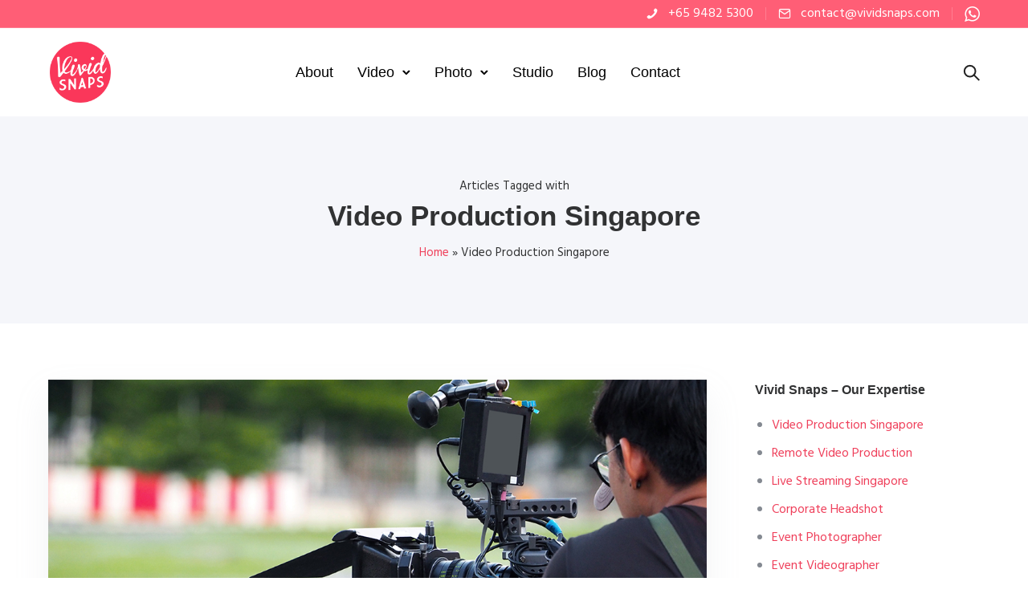

--- FILE ---
content_type: text/html; charset=UTF-8
request_url: https://www.vividsnaps.com/tag/video-production-singapore/
body_size: 28969
content:
<!doctype html>
<html class="no-js" lang="en-GB">
<head>
	<meta charset="utf-8">
	<meta http-equiv="X-UA-Compatible" content="IE=edge,chrome=1" >
	<meta name="viewport" content="user-scalable=no, width=device-width, initial-scale=1, maximum-scale=1" />
    <meta name="apple-mobile-web-app-capable" content="yes" />
	<meta name="google-site-verification" content="HL0Ug-epSVeq6QGZwx2LyCdK1BTlL_fWX-DBI7NxMXg" />
	<meta name='robots' content='noindex, follow' />
	<style>img:is([sizes="auto" i], [sizes^="auto," i]) { contain-intrinsic-size: 3000px 1500px }</style>
	
	<!-- This site is optimized with the Yoast SEO plugin v26.4 - https://yoast.com/wordpress/plugins/seo/ -->
	<title>Video Production Singapore Archives - Vivid Snaps Video Production</title>
	<meta property="og:locale" content="en_GB" />
	<meta property="og:type" content="article" />
	<meta property="og:title" content="Video Production Singapore Archives - Vivid Snaps Video Production" />
	<meta property="og:url" content="https://13.213.196.97/tag/video-production-singapore/" />
	<meta property="og:site_name" content="Vivid Snaps Video Production" />
	<meta name="twitter:card" content="summary_large_image" />
	<script type="application/ld+json" class="yoast-schema-graph">{"@context":"https://schema.org","@graph":[{"@type":"CollectionPage","@id":"https://13.213.196.97/tag/video-production-singapore/","url":"https://13.213.196.97/tag/video-production-singapore/","name":"Video Production Singapore Archives - Vivid Snaps Video Production","isPartOf":{"@id":"https://13.213.196.97/#website"},"primaryImageOfPage":{"@id":"https://13.213.196.97/tag/video-production-singapore/#primaryimage"},"image":{"@id":"https://13.213.196.97/tag/video-production-singapore/#primaryimage"},"thumbnailUrl":"https://www.vividsnaps.com/wp-content/uploads/2023/02/YouTube-Ads-Video-Production.jpg","breadcrumb":{"@id":"https://13.213.196.97/tag/video-production-singapore/#breadcrumb"},"inLanguage":"en-GB"},{"@type":"ImageObject","inLanguage":"en-GB","@id":"https://13.213.196.97/tag/video-production-singapore/#primaryimage","url":"https://www.vividsnaps.com/wp-content/uploads/2023/02/YouTube-Ads-Video-Production.jpg","contentUrl":"https://www.vividsnaps.com/wp-content/uploads/2023/02/YouTube-Ads-Video-Production.jpg","width":1080,"height":598,"caption":"Vivid Media Professional YouTube Ads Video Production Singapore"},{"@type":"BreadcrumbList","@id":"https://13.213.196.97/tag/video-production-singapore/#breadcrumb","itemListElement":[{"@type":"ListItem","position":1,"name":"Home","item":"https://www.vividsnaps.com/"},{"@type":"ListItem","position":2,"name":"Video Production Singapore"}]},{"@type":"WebSite","@id":"https://13.213.196.97/#website","url":"https://13.213.196.97/","name":"Vivid Snaps Video Production","description":"Video Production, Live Streaming &amp; Corporate Photography","potentialAction":[{"@type":"SearchAction","target":{"@type":"EntryPoint","urlTemplate":"https://13.213.196.97/?s={search_term_string}"},"query-input":{"@type":"PropertyValueSpecification","valueRequired":true,"valueName":"search_term_string"}}],"inLanguage":"en-GB"}]}</script>
	<!-- / Yoast SEO plugin. -->


<link rel='dns-prefetch' href='//challenges.cloudflare.com' />
<link rel='dns-prefetch' href='//www.googletagmanager.com' />
<link rel='dns-prefetch' href='//fonts.googleapis.com' />
<link rel="alternate" type="application/rss+xml" title="Vivid Snaps Video Production &raquo; Feed" href="https://www.vividsnaps.com/feed/" />
<link rel="alternate" type="application/rss+xml" title="Vivid Snaps Video Production &raquo; Comments Feed" href="https://www.vividsnaps.com/comments/feed/" />
<link rel="alternate" type="application/rss+xml" title="Vivid Snaps Video Production &raquo; Video Production Singapore Tag Feed" href="https://www.vividsnaps.com/tag/video-production-singapore/feed/" />
<script type="text/javascript">
/* <![CDATA[ */
window._wpemojiSettings = {"baseUrl":"https:\/\/s.w.org\/images\/core\/emoji\/16.0.1\/72x72\/","ext":".png","svgUrl":"https:\/\/s.w.org\/images\/core\/emoji\/16.0.1\/svg\/","svgExt":".svg","source":{"concatemoji":"https:\/\/www.vividsnaps.com\/wp-includes\/js\/wp-emoji-release.min.js?ver=6.8.3"}};
/*! This file is auto-generated */
!function(s,n){var o,i,e;function c(e){try{var t={supportTests:e,timestamp:(new Date).valueOf()};sessionStorage.setItem(o,JSON.stringify(t))}catch(e){}}function p(e,t,n){e.clearRect(0,0,e.canvas.width,e.canvas.height),e.fillText(t,0,0);var t=new Uint32Array(e.getImageData(0,0,e.canvas.width,e.canvas.height).data),a=(e.clearRect(0,0,e.canvas.width,e.canvas.height),e.fillText(n,0,0),new Uint32Array(e.getImageData(0,0,e.canvas.width,e.canvas.height).data));return t.every(function(e,t){return e===a[t]})}function u(e,t){e.clearRect(0,0,e.canvas.width,e.canvas.height),e.fillText(t,0,0);for(var n=e.getImageData(16,16,1,1),a=0;a<n.data.length;a++)if(0!==n.data[a])return!1;return!0}function f(e,t,n,a){switch(t){case"flag":return n(e,"\ud83c\udff3\ufe0f\u200d\u26a7\ufe0f","\ud83c\udff3\ufe0f\u200b\u26a7\ufe0f")?!1:!n(e,"\ud83c\udde8\ud83c\uddf6","\ud83c\udde8\u200b\ud83c\uddf6")&&!n(e,"\ud83c\udff4\udb40\udc67\udb40\udc62\udb40\udc65\udb40\udc6e\udb40\udc67\udb40\udc7f","\ud83c\udff4\u200b\udb40\udc67\u200b\udb40\udc62\u200b\udb40\udc65\u200b\udb40\udc6e\u200b\udb40\udc67\u200b\udb40\udc7f");case"emoji":return!a(e,"\ud83e\udedf")}return!1}function g(e,t,n,a){var r="undefined"!=typeof WorkerGlobalScope&&self instanceof WorkerGlobalScope?new OffscreenCanvas(300,150):s.createElement("canvas"),o=r.getContext("2d",{willReadFrequently:!0}),i=(o.textBaseline="top",o.font="600 32px Arial",{});return e.forEach(function(e){i[e]=t(o,e,n,a)}),i}function t(e){var t=s.createElement("script");t.src=e,t.defer=!0,s.head.appendChild(t)}"undefined"!=typeof Promise&&(o="wpEmojiSettingsSupports",i=["flag","emoji"],n.supports={everything:!0,everythingExceptFlag:!0},e=new Promise(function(e){s.addEventListener("DOMContentLoaded",e,{once:!0})}),new Promise(function(t){var n=function(){try{var e=JSON.parse(sessionStorage.getItem(o));if("object"==typeof e&&"number"==typeof e.timestamp&&(new Date).valueOf()<e.timestamp+604800&&"object"==typeof e.supportTests)return e.supportTests}catch(e){}return null}();if(!n){if("undefined"!=typeof Worker&&"undefined"!=typeof OffscreenCanvas&&"undefined"!=typeof URL&&URL.createObjectURL&&"undefined"!=typeof Blob)try{var e="postMessage("+g.toString()+"("+[JSON.stringify(i),f.toString(),p.toString(),u.toString()].join(",")+"));",a=new Blob([e],{type:"text/javascript"}),r=new Worker(URL.createObjectURL(a),{name:"wpTestEmojiSupports"});return void(r.onmessage=function(e){c(n=e.data),r.terminate(),t(n)})}catch(e){}c(n=g(i,f,p,u))}t(n)}).then(function(e){for(var t in e)n.supports[t]=e[t],n.supports.everything=n.supports.everything&&n.supports[t],"flag"!==t&&(n.supports.everythingExceptFlag=n.supports.everythingExceptFlag&&n.supports[t]);n.supports.everythingExceptFlag=n.supports.everythingExceptFlag&&!n.supports.flag,n.DOMReady=!1,n.readyCallback=function(){n.DOMReady=!0}}).then(function(){return e}).then(function(){var e;n.supports.everything||(n.readyCallback(),(e=n.source||{}).concatemoji?t(e.concatemoji):e.wpemoji&&e.twemoji&&(t(e.twemoji),t(e.wpemoji)))}))}((window,document),window._wpemojiSettings);
/* ]]> */
</script>
<style id='wp-emoji-styles-inline-css' type='text/css'>

	img.wp-smiley, img.emoji {
		display: inline !important;
		border: none !important;
		box-shadow: none !important;
		height: 1em !important;
		width: 1em !important;
		margin: 0 0.07em !important;
		vertical-align: -0.1em !important;
		background: none !important;
		padding: 0 !important;
	}
</style>
<link rel='stylesheet' id='wp-block-library-css' href='https://www.vividsnaps.com/wp-includes/css/dist/block-library/style.min.css?ver=6.8.3' type='text/css' media='all' />
<style id='classic-theme-styles-inline-css' type='text/css'>
/*! This file is auto-generated */
.wp-block-button__link{color:#fff;background-color:#32373c;border-radius:9999px;box-shadow:none;text-decoration:none;padding:calc(.667em + 2px) calc(1.333em + 2px);font-size:1.125em}.wp-block-file__button{background:#32373c;color:#fff;text-decoration:none}
</style>
<style id='safe-svg-svg-icon-style-inline-css' type='text/css'>
.safe-svg-cover{text-align:center}.safe-svg-cover .safe-svg-inside{display:inline-block;max-width:100%}.safe-svg-cover svg{fill:currentColor;height:100%;max-height:100%;max-width:100%;width:100%}

</style>
<style id='global-styles-inline-css' type='text/css'>
:root{--wp--preset--aspect-ratio--square: 1;--wp--preset--aspect-ratio--4-3: 4/3;--wp--preset--aspect-ratio--3-4: 3/4;--wp--preset--aspect-ratio--3-2: 3/2;--wp--preset--aspect-ratio--2-3: 2/3;--wp--preset--aspect-ratio--16-9: 16/9;--wp--preset--aspect-ratio--9-16: 9/16;--wp--preset--color--black: #000000;--wp--preset--color--cyan-bluish-gray: #abb8c3;--wp--preset--color--white: #ffffff;--wp--preset--color--pale-pink: #f78da7;--wp--preset--color--vivid-red: #cf2e2e;--wp--preset--color--luminous-vivid-orange: #ff6900;--wp--preset--color--luminous-vivid-amber: #fcb900;--wp--preset--color--light-green-cyan: #7bdcb5;--wp--preset--color--vivid-green-cyan: #00d084;--wp--preset--color--pale-cyan-blue: #8ed1fc;--wp--preset--color--vivid-cyan-blue: #0693e3;--wp--preset--color--vivid-purple: #9b51e0;--wp--preset--gradient--vivid-cyan-blue-to-vivid-purple: linear-gradient(135deg,rgba(6,147,227,1) 0%,rgb(155,81,224) 100%);--wp--preset--gradient--light-green-cyan-to-vivid-green-cyan: linear-gradient(135deg,rgb(122,220,180) 0%,rgb(0,208,130) 100%);--wp--preset--gradient--luminous-vivid-amber-to-luminous-vivid-orange: linear-gradient(135deg,rgba(252,185,0,1) 0%,rgba(255,105,0,1) 100%);--wp--preset--gradient--luminous-vivid-orange-to-vivid-red: linear-gradient(135deg,rgba(255,105,0,1) 0%,rgb(207,46,46) 100%);--wp--preset--gradient--very-light-gray-to-cyan-bluish-gray: linear-gradient(135deg,rgb(238,238,238) 0%,rgb(169,184,195) 100%);--wp--preset--gradient--cool-to-warm-spectrum: linear-gradient(135deg,rgb(74,234,220) 0%,rgb(151,120,209) 20%,rgb(207,42,186) 40%,rgb(238,44,130) 60%,rgb(251,105,98) 80%,rgb(254,248,76) 100%);--wp--preset--gradient--blush-light-purple: linear-gradient(135deg,rgb(255,206,236) 0%,rgb(152,150,240) 100%);--wp--preset--gradient--blush-bordeaux: linear-gradient(135deg,rgb(254,205,165) 0%,rgb(254,45,45) 50%,rgb(107,0,62) 100%);--wp--preset--gradient--luminous-dusk: linear-gradient(135deg,rgb(255,203,112) 0%,rgb(199,81,192) 50%,rgb(65,88,208) 100%);--wp--preset--gradient--pale-ocean: linear-gradient(135deg,rgb(255,245,203) 0%,rgb(182,227,212) 50%,rgb(51,167,181) 100%);--wp--preset--gradient--electric-grass: linear-gradient(135deg,rgb(202,248,128) 0%,rgb(113,206,126) 100%);--wp--preset--gradient--midnight: linear-gradient(135deg,rgb(2,3,129) 0%,rgb(40,116,252) 100%);--wp--preset--font-size--small: 13px;--wp--preset--font-size--medium: 20px;--wp--preset--font-size--large: 36px;--wp--preset--font-size--x-large: 42px;--wp--preset--spacing--20: 0.44rem;--wp--preset--spacing--30: 0.67rem;--wp--preset--spacing--40: 1rem;--wp--preset--spacing--50: 1.5rem;--wp--preset--spacing--60: 2.25rem;--wp--preset--spacing--70: 3.38rem;--wp--preset--spacing--80: 5.06rem;--wp--preset--shadow--natural: 6px 6px 9px rgba(0, 0, 0, 0.2);--wp--preset--shadow--deep: 12px 12px 50px rgba(0, 0, 0, 0.4);--wp--preset--shadow--sharp: 6px 6px 0px rgba(0, 0, 0, 0.2);--wp--preset--shadow--outlined: 6px 6px 0px -3px rgba(255, 255, 255, 1), 6px 6px rgba(0, 0, 0, 1);--wp--preset--shadow--crisp: 6px 6px 0px rgba(0, 0, 0, 1);}:where(.is-layout-flex){gap: 0.5em;}:where(.is-layout-grid){gap: 0.5em;}body .is-layout-flex{display: flex;}.is-layout-flex{flex-wrap: wrap;align-items: center;}.is-layout-flex > :is(*, div){margin: 0;}body .is-layout-grid{display: grid;}.is-layout-grid > :is(*, div){margin: 0;}:where(.wp-block-columns.is-layout-flex){gap: 2em;}:where(.wp-block-columns.is-layout-grid){gap: 2em;}:where(.wp-block-post-template.is-layout-flex){gap: 1.25em;}:where(.wp-block-post-template.is-layout-grid){gap: 1.25em;}.has-black-color{color: var(--wp--preset--color--black) !important;}.has-cyan-bluish-gray-color{color: var(--wp--preset--color--cyan-bluish-gray) !important;}.has-white-color{color: var(--wp--preset--color--white) !important;}.has-pale-pink-color{color: var(--wp--preset--color--pale-pink) !important;}.has-vivid-red-color{color: var(--wp--preset--color--vivid-red) !important;}.has-luminous-vivid-orange-color{color: var(--wp--preset--color--luminous-vivid-orange) !important;}.has-luminous-vivid-amber-color{color: var(--wp--preset--color--luminous-vivid-amber) !important;}.has-light-green-cyan-color{color: var(--wp--preset--color--light-green-cyan) !important;}.has-vivid-green-cyan-color{color: var(--wp--preset--color--vivid-green-cyan) !important;}.has-pale-cyan-blue-color{color: var(--wp--preset--color--pale-cyan-blue) !important;}.has-vivid-cyan-blue-color{color: var(--wp--preset--color--vivid-cyan-blue) !important;}.has-vivid-purple-color{color: var(--wp--preset--color--vivid-purple) !important;}.has-black-background-color{background-color: var(--wp--preset--color--black) !important;}.has-cyan-bluish-gray-background-color{background-color: var(--wp--preset--color--cyan-bluish-gray) !important;}.has-white-background-color{background-color: var(--wp--preset--color--white) !important;}.has-pale-pink-background-color{background-color: var(--wp--preset--color--pale-pink) !important;}.has-vivid-red-background-color{background-color: var(--wp--preset--color--vivid-red) !important;}.has-luminous-vivid-orange-background-color{background-color: var(--wp--preset--color--luminous-vivid-orange) !important;}.has-luminous-vivid-amber-background-color{background-color: var(--wp--preset--color--luminous-vivid-amber) !important;}.has-light-green-cyan-background-color{background-color: var(--wp--preset--color--light-green-cyan) !important;}.has-vivid-green-cyan-background-color{background-color: var(--wp--preset--color--vivid-green-cyan) !important;}.has-pale-cyan-blue-background-color{background-color: var(--wp--preset--color--pale-cyan-blue) !important;}.has-vivid-cyan-blue-background-color{background-color: var(--wp--preset--color--vivid-cyan-blue) !important;}.has-vivid-purple-background-color{background-color: var(--wp--preset--color--vivid-purple) !important;}.has-black-border-color{border-color: var(--wp--preset--color--black) !important;}.has-cyan-bluish-gray-border-color{border-color: var(--wp--preset--color--cyan-bluish-gray) !important;}.has-white-border-color{border-color: var(--wp--preset--color--white) !important;}.has-pale-pink-border-color{border-color: var(--wp--preset--color--pale-pink) !important;}.has-vivid-red-border-color{border-color: var(--wp--preset--color--vivid-red) !important;}.has-luminous-vivid-orange-border-color{border-color: var(--wp--preset--color--luminous-vivid-orange) !important;}.has-luminous-vivid-amber-border-color{border-color: var(--wp--preset--color--luminous-vivid-amber) !important;}.has-light-green-cyan-border-color{border-color: var(--wp--preset--color--light-green-cyan) !important;}.has-vivid-green-cyan-border-color{border-color: var(--wp--preset--color--vivid-green-cyan) !important;}.has-pale-cyan-blue-border-color{border-color: var(--wp--preset--color--pale-cyan-blue) !important;}.has-vivid-cyan-blue-border-color{border-color: var(--wp--preset--color--vivid-cyan-blue) !important;}.has-vivid-purple-border-color{border-color: var(--wp--preset--color--vivid-purple) !important;}.has-vivid-cyan-blue-to-vivid-purple-gradient-background{background: var(--wp--preset--gradient--vivid-cyan-blue-to-vivid-purple) !important;}.has-light-green-cyan-to-vivid-green-cyan-gradient-background{background: var(--wp--preset--gradient--light-green-cyan-to-vivid-green-cyan) !important;}.has-luminous-vivid-amber-to-luminous-vivid-orange-gradient-background{background: var(--wp--preset--gradient--luminous-vivid-amber-to-luminous-vivid-orange) !important;}.has-luminous-vivid-orange-to-vivid-red-gradient-background{background: var(--wp--preset--gradient--luminous-vivid-orange-to-vivid-red) !important;}.has-very-light-gray-to-cyan-bluish-gray-gradient-background{background: var(--wp--preset--gradient--very-light-gray-to-cyan-bluish-gray) !important;}.has-cool-to-warm-spectrum-gradient-background{background: var(--wp--preset--gradient--cool-to-warm-spectrum) !important;}.has-blush-light-purple-gradient-background{background: var(--wp--preset--gradient--blush-light-purple) !important;}.has-blush-bordeaux-gradient-background{background: var(--wp--preset--gradient--blush-bordeaux) !important;}.has-luminous-dusk-gradient-background{background: var(--wp--preset--gradient--luminous-dusk) !important;}.has-pale-ocean-gradient-background{background: var(--wp--preset--gradient--pale-ocean) !important;}.has-electric-grass-gradient-background{background: var(--wp--preset--gradient--electric-grass) !important;}.has-midnight-gradient-background{background: var(--wp--preset--gradient--midnight) !important;}.has-small-font-size{font-size: var(--wp--preset--font-size--small) !important;}.has-medium-font-size{font-size: var(--wp--preset--font-size--medium) !important;}.has-large-font-size{font-size: var(--wp--preset--font-size--large) !important;}.has-x-large-font-size{font-size: var(--wp--preset--font-size--x-large) !important;}
:where(.wp-block-post-template.is-layout-flex){gap: 1.25em;}:where(.wp-block-post-template.is-layout-grid){gap: 1.25em;}
:where(.wp-block-columns.is-layout-flex){gap: 2em;}:where(.wp-block-columns.is-layout-grid){gap: 2em;}
:root :where(.wp-block-pullquote){font-size: 1.5em;line-height: 1.6;}
</style>
<link rel='stylesheet' id='be-grid-portfolio-css' href='https://www.vividsnaps.com/wp-content/plugins/be-grid/css/be-grid.min.css?ver=1.2.9' type='text/css' media='all' />
<link rel='stylesheet' id='contact-form-7-css' href='https://www.vividsnaps.com/wp-content/plugins/contact-form-7/includes/css/styles.css?ver=6.1.1' type='text/css' media='all' />
<link rel='stylesheet' id='tatsu-main-css' href='https://www.vividsnaps.com/wp-content/plugins/tatsu/public/css/tatsu.min.css?ver=3.5.3' type='text/css' media='all' />
<link rel='stylesheet' id='exponent-modules-css' href='https://www.vividsnaps.com/wp-content/plugins/exponent-modules/public/css/exponent-modules.min.css?ver=2.1.7' type='text/css' media='all' />
<link rel='stylesheet' id='typehub-css' href='https://www.vividsnaps.com/wp-content/plugins/tatsu/includes/typehub/public/css/typehub-public.css?ver=2.0.6' type='text/css' media='all' />
<link rel='stylesheet' id='typehub-google-fonts-css' href='//fonts.googleapis.com/css?family=Hind%3A400&#038;ver=1.0' type='text/css' media='all' />
<link rel='stylesheet' id='font_awesome_brands-css' href='https://www.vividsnaps.com/wp-content/plugins/tatsu/includes/icons/font_awesome/brands.css?ver=6.8.3' type='text/css' media='all' />
<link rel='stylesheet' id='tatsu_icons-css' href='https://www.vividsnaps.com/wp-content/plugins/tatsu/includes/icons/tatsu_icons/tatsu-icons.css?ver=6.8.3' type='text/css' media='all' />
<link rel='stylesheet' id='exponent-core-icons-css' href='https://www.vividsnaps.com/wp-content/themes/exponent/fonts/icons.css?ver=1.3.0.9' type='text/css' media='all' />
<link rel='stylesheet' id='exponent-vendor-css' href='https://www.vividsnaps.com/wp-content/themes/exponent/css/vendor/vendor.css?ver=1.3.0.9' type='text/css' media='all' />
<link rel='stylesheet' id='exponent-main-css-css' href='https://www.vividsnaps.com/wp-content/themes/exponent/css/main.css?ver=1.3.0.9' type='text/css' media='all' />
<link rel='stylesheet' id='exponent-style-css-css' href='https://www.vividsnaps.com/wp-content/themes/exponent/style.css?ver=1.3.0.9' type='text/css' media='all' />
<script type="text/javascript" src="https://www.vividsnaps.com/wp-includes/js/jquery/jquery.min.js?ver=3.7.1" id="jquery-core-js"></script>
<script type="text/javascript" src="https://www.vividsnaps.com/wp-includes/js/jquery/jquery-migrate.min.js?ver=3.4.1" id="jquery-migrate-js"></script>
<script type="text/javascript" src="https://www.vividsnaps.com/wp-content/plugins/tatsu/includes/typehub/public/js/webfont.min.js?ver=6.8.3" id="webfontloader-js"></script>
<script type="text/javascript" id="webfontloader-js-after">
/* <![CDATA[ */
WebFont.load( { typekit: { id: '' }, })
/* ]]> */
</script>
<script type="text/javascript" src="https://www.vividsnaps.com/wp-content/themes/exponent/js/vendor/modernizr.js?ver=6.8.3" id="modernizr-js"></script>

<!-- Google tag (gtag.js) snippet added by Site Kit -->
<!-- Google Analytics snippet added by Site Kit -->
<!-- Google Ads snippet added by Site Kit -->
<script type="text/javascript" src="https://www.googletagmanager.com/gtag/js?id=G-G7LZN40TM4" id="google_gtagjs-js" async></script>
<script type="text/javascript" id="google_gtagjs-js-after">
/* <![CDATA[ */
window.dataLayer = window.dataLayer || [];function gtag(){dataLayer.push(arguments);}
gtag("set","linker",{"domains":["www.vividsnaps.com"]});
gtag("js", new Date());
gtag("set", "developer_id.dZTNiMT", true);
gtag("config", "G-G7LZN40TM4");
gtag("config", "AW-655092767");
 window._googlesitekit = window._googlesitekit || {}; window._googlesitekit.throttledEvents = []; window._googlesitekit.gtagEvent = (name, data) => { var key = JSON.stringify( { name, data } ); if ( !! window._googlesitekit.throttledEvents[ key ] ) { return; } window._googlesitekit.throttledEvents[ key ] = true; setTimeout( () => { delete window._googlesitekit.throttledEvents[ key ]; }, 5 ); gtag( "event", name, { ...data, event_source: "site-kit" } ); }; 
/* ]]> */
</script>
<link rel="https://api.w.org/" href="https://www.vividsnaps.com/wp-json/" /><link rel="alternate" title="JSON" type="application/json" href="https://www.vividsnaps.com/wp-json/wp/v2/tags/217" /><link rel="EditURI" type="application/rsd+xml" title="RSD" href="https://www.vividsnaps.com/xmlrpc.php?rsd" />
<meta name="generator" content="WordPress 6.8.3" />
<meta name="generator" content="Site Kit by Google 1.166.0" /><style id="be-dynamic-css" type="text/css"> 
/****************************************************
Header Styles
*****************************************************/

.exponent-menu li a:hover,
.exponent-menu li.current-menu-item > a,
.exponent-mobile-menu li a:hover,
.exponent-mobile-menu li.current-menu-item > a,
.exponent-menu > ul > li:hover > a,
.exponent-menu .exponent-sub-menu > li:hover > a{
  color:  rgba(239,64,91,1);
}
.exponent-menu > ul > li:hover > .exponent-sub-menu-indicator svg polyline,
.exponent-menu .exponent-sub-menu > li:hover svg polyline {
  stroke : rgba(239,64,91,1);
}
/**
 * Common Styles
 */
blockquote {
  border-left: 4px solid rgba(239,64,91,1);
}
a {
  color : rgba(239,64,91,1);
}

.flickity-page-dots .dot.is-selected {
  background : rgba(239,64,91,1);
}

/**
 * Form Styles
 */ 

.exp-form-border {
  background-color : rgba(239,64,91,1);
}
.exp-form-border-with-underline .exp-form-field-active .exp-form-field-label {
   color : rgba(239,64,91,1); 
}

.exp-form-rounded input:not([type = "submit"]):focus,
.exp-form-rounded textarea:focus,
.exp-form-rounded select:focus {
   border-color : rgba(239,64,91,1);
}
.exp-form-pill input:not([type = "submit"]):focus,
.exp-form-pill textarea:focus,
.exp-form-pill select:focus {
  border-color : rgba(239,64,91,1);
}


.exp-form-pill input:not([type = "submit"]),
.exp-form-pill textarea,
.exp-form-pill select,
.exp-form-rounded input,
.exp-form-rounded textarea,
.exp-form-rounded select {
    background-color : rgba(245,246,250,1);
}

input[ type = "submit" ] {
  color : #ffffff;
  background : rgba(239,64,91,1);
}

/**
 * Posts Styles
 */


.exp-post-categories-normal a:hover,
.exp-post-title a:hover,
.exp-post-author .exp-post-author-name:hover {
    color : rgba(239,64,91,1);
}

.pages_list a {
  background: rgba(49,50,51,1);
  color: #ffffff;
}

.pages_list a:hover {
  background: rgba(239,64,91,1);
  color: #ffffff;
}

.exp-categories-post-count {
  color : rgba(239,64,91,1);
}

.exp-archive-post-count {
  color : rgba(239,64,91,1);
}

.widget_calendar tbody a {
  color : rgba(239,64,91,1);
}

.exp-read-more.exp-read-more-underlined::after {
  background : rgba(239,64,91,1);
}

.exp-posts-nav {
   padding-top : 20px;
   padding-bottom : 20px;
}

.exp-home-grid-icon {
  color : rgba(49,50,51,1);
}

.exp-read-more-underlined {
  color : rgba(49,50,51,1);
}
.exp-read-more-underlined::before {
  color : rgba(49,50,51,1);
}
.exp-read-more-underlined:hover {
  color : rgba(239,64,91,1);
}
.exp-read-more-underlined:hover::after {
  color : rgba(239,64,91,1);
}

/**
 * anchor styles
 */

  .menu-item.current-menu-item > a {
    color : rgba(239,64,91,1);
  }

 .exp-breadcrumbs a:hover,
 .widget a:hover {
   color : rgba(239,64,91,1);
 }
 .widget .tag-cloud-link:hover {
   background : rgba(239,64,91,1);
 }

.exp-post-single-footer-author {
   background : #ffffff;
}

.exp-pagination .page-numbers:not(.current):hover {
  background : rgba(245,246,250,1);
}

.exp-post-single-footer-tags .exp-term:hover,
.exp-pagination .current {
  color : #ffffff;
  background : rgba(239,64,91,1);
}
.exp-pagination .current {
  border-color:  rgba(239,64,91,1);
  box-shadow : 0 7px 14px -6px rgba(239,64,91,1);
}
.exp-pagination a:hover {
  color : rgba(239,64,91,1);
}

/**
 * Comments
 */
#cancel-comment-reply-link:hover,
.exp-comment-reply:hover {
  color : rgba(239,64,91,1);
}

/**
 * Widgets
 */
.exp-archive-post-count,
.exp-categories-post-count {
  background : rgba(245,246,250,1);
}
.exp-archive-widget-link:hover a {
  color : rgba(239,64,91,1)}
.exp-archive-widget-link:hover .exp-archive-post-count {
  background : rgba(239,64,91,1);
  color : #ffffff;
}
.exp-categories-widget-link:hover > a {
  color : rgba(239,64,91,1);
}
.exp-categories-widget-link:hover > .exp-categories-post-count {
  color : #ffffff;
  background : rgba(239,64,91,1);
}
.widget_calendar tbody a {
  background : rgba(245,246,250,1);
}
#wp-calendar caption {
  color: rgba(49,50,51,1);
}
.widget_calendar tbody a:hover {
  color : #ffffff;
  background : rgba(239,64,91,1);
}
.tagcloud .tag-cloud-link {
  background : rgba(245,246,250,1);
}
.tagcloud .tag-cloud-link:hover {
  color : #ffffff;
  background : rgba(239,64,91,1);
}

/**
 * Accordion Module
 */
.accordion-head:hover {
    color: rgba(239,64,91,1);
}

/** Loader color */
.exp-subscribe-loader-inner {
  border-color : rgba(245,246,250,1);
  border-left-color : rgba(239,64,91,1);
}

#be-themes-page-loader .style-spin{
    border: 7px solid rgba(239,64,91,0.3);
    border-top-color: rgba(239,64,91,1);
}

#be-themes-page-loader .style-ring div{
	border: 6px solid rgba(239,64,91,0.6);
	border-color:rgba(239,64,91,0.6) transparent transparent transparent;
}

#be-themes-page-loader .style-ellipsis div {
	background:rgba(239,64,91,1);
}

#be-themes-page-loader .style-ripple div {
	border: 4px solid rgba(239,64,91,1);
}

/**
 * Back to Top
 */
#be-themes-back-to-top {
   background : rgba(239,64,91,1);
   color : #ffffff;
}

/**
 * Backgrounds
 */

  body {
      background : #ffffff  }

/**
 * Entry Header
 */
  .exp-entry-header {
    background : #f5f6fa;
    color : #313233;
    padding-top : 80px;
    padding-bottom : 80px;
  }
  .exp-entry-header .exp-post-entry-title {
    color : #313233;
  }

  .exp-breadcrumbs {
    color : 1;
  }


/**
 * Search Form
 */
.search:focus ~ .exp-searchform-icon,
.exp-form-field-active .exp-searchform-icon {
    color : rgba(239,64,91,1);
}

/**
 * Woocommerce
 */

.woocommerce-orders-table a:hover {
  color : rgba(239,64,91,1);
}

.woocommerce-table--order-downloads td a:hover {
  color : rgba(239,64,91,1);
}

.exp-quick-view {
  background : rgba(239,64,91,1);
  color : #ffffff;
}

.exp-wc-price-cart-wrap .exp-add-to-cart {
  color : rgba(239,64,91,1);
}

.exp-wc-meta-value a:hover {
  color : rgba(239,64,91,1);
}

.single_add_to_cart_button {
  color : #ffffff;
  background : rgba(239,64,91,1);
}
.single_add_to_cart_button:hover {
  color : rgba(239,64,91,1);
  background : #ffffff;
  border : 1px solid rgba(239,64,91,1);
}

.wc-tabs .active {
  color : rgba(239,64,91,1);
  border-bottom : 2px solid rgba(239,64,91,1);
}

.exp-product-categories a:hover {
  color : rgba(239,64,91,1);
}

.products .exp-product-title a:hover {
  color : rgba(239,64,91,1);
}

.exp-add-to-wishlist-icon:hover,
.exp-already-in-wishlist {
  color : rgba(239,64,91,1);
}
.products .exp-already-in-wishlist-icon {
  color : rgba(239,64,91,1);
}
.exp-wc-product-info-inner .exp-add-to-wishlist:hover { 
  color : rgba(239,64,91,1);
}

.exp-wc-add-to-cart-icon:hover {
  color : rgba(239,64,91,1);
}

.exp-wc-quickview .product_title:hover {
  color : rgba(239,64,91,1);
}

.woocommerce-mini-cart__buttons a {
   color : #ffffff;
   background : rgba(239,64,91,1);
}
.woocommerce-mini-cart__buttons a:hover {
  color : rgba(239,64,91,1);
  background  : #ffffff;
  border-color : rgba(239,64,91,1);
}

.woocommerce-mini-cart__buttons .checkout {
  color : rgba(239,64,91,1);
  background  : #ffffff;
}
.woocommerce-mini-cart__buttons .checkout:hover {
  color : #ffffff;
  background : rgba(239,64,91,1);
}

.exp-wc-cart-product-title:hover {
  color : rgba(239,64,91,1);
}

.grouped_form a:hover {
  color : rgba(239,64,91,1);
}

.product-categories .cat-item a:hover {
    color: rgba(239,64,91,1);
}
.product-categories .cat-item a:hover + .count > .exp-categories-post-count {
    background: rgba(239,64,91,1);
    color : #ffffff;
}

.widget .price_slider {
  background : rgba(245,246,250,1);
}

.ui-slider-handle,
.ui-slider-range {
  border-color : rgba(239,64,91,1);
}

.price_slider_amount button {
  background : rgba(239,64,91,1);
}

.woocommerce-widget-layered-nav-list__item .count {
  color : rgba(239,64,91,1);
}
.woocommerce-widget-layered-nav-list__item .count {
  background : rgba(245,246,250,1);
}
.woocommerce-widget-layered-nav-list__item > a:hover {
  color : rgba(239,64,91,1);
}
.woocommerce-widget-layered-nav-list__item > a:hover + .count {
  background : rgba(239,64,91,1);
  color : #ffffff;
}

.widget_layered_nav_filters .chosen {
  color : #ffffff;
  background  : rgba(239,64,91,1);
}

.woocommerce-cart-form__contents .product-name a:hover,
.wishlist_table .product-name a:hover {
  color : rgba(239,64,91,1);
}

.coupon button {
  color : #ffffff;
  background : rgba(239,64,91,1);
}

button[name = "calc_shipping"] {
  color : #ffffff;
  background : rgba(239,64,91,1);
}

.cart_totals .checkout-button {
  color : #ffffff;
  background : rgba(239,64,91,1);
}

.woocommerce-form-coupon button[name = "apply_coupon"] {
  color : #ffffff;
  background : rgba(239,64,91,1);
}

.woocommerce-shipping-fields input:focus,
.woocommerce-billing-fields input:focus,
.woocommerce-form-login input:focus,
.woocommerce-form-register input:focus,
.woocommerce-form-coupon input:focus,
.woocommerce-address-fields input:focus, 
.woocommerce-EditAccountForm input:focus {
  border-color : rgba(239,64,91,1);
}

.woocommerce-additional-fields textarea:focus {
  border-color : rgba(239,64,91,1); 
}

button[name = "woocommerce_checkout_place_order"] {
  color : #ffffff;
  background : rgba(239,64,91,1);
}

.woocommerce-table--order-details .product-name a:hover {
    color : rgba(239,64,91,1);
}

.woocommerce-MyAccount-navigation-link:hover {
  color : rgba(239,64,91,1);
}

.woocommerce-orders-table .woocommerce-orders-table__cell-order-number a {
  color : rgba(239,64,91,1);
}

.woocommerce-account .woocommerce-Address-title a {
  color : rgba(239,64,91,1);
}

.woocommerce-review__verified.verified {
    background : rgba(245,246,250,1);
}

.woocommerce-form-login button[name="login"],
.woocommerce-form-register button[name="register"] {
  color : #ffffff;
  background : rgba(239,64,91,1);
}

.woocommerce-address-fields button[name = "save_address"],
.woocommerce-EditAccountForm button[name = "save_account_details"] {
  color : #ffffff;
  background : rgba(239,64,91,1);
}

.woocommerce-form-coupon-toggle .showcoupon,
.woocommerce-form-login-toggle .showlogin,
.lost_password a,
.exp-wc-product-share-icons .custom-share-button,
.yith-wcwl-share a {
  color : rgba(49,50,51,1);
}

.exponent-cart-count {
  background : rgba(239,64,91,1);
  color : #ffffff;
}

/**
 * Portfolio details btn
 */
.be-portfolio-details .mediumbtn {
  background: rgba(239,64,91,1);
  color:#ffffff;
}

.home-grid-icon:hover span {
  background : rgba(239,64,91,1);
} </style>  <!-- Schema Markup for Vivid Media -->
  <script type="application/ld+json">
  {
    "@context": "https://schema.org",
    "@type": "LocalBusiness",
    "name": "Vivid Media Pte. Ltd. (Vivid Snaps Video Production)",
    "image": "https://www.vividsnaps.com/wp-content/uploads/2021/06/Video-Production-Company-Vivid-Snaps-Logo.png",
    "url": "https://www.vividsnaps.com/",
    "telephone": "+65-9482-5300",
    "address": {
      "@type": "PostalAddress",
      "streetAddress": "30 Kallang Pl, #07-24",
      "addressLocality": "Singapore",
      "postalCode": "339159",
      "addressCountry": "SG"
    },
    "description": "Vivid Snaps provides a suite of professional videography and photography solutions for events and corporations. Founded in 2011, Vivid Snaps has grown to become one of the most reputable photo and video service providers in Singapore. With experience, adaptability and good business ethics, we forge strong partnerships and bring great value to our clients.",
    "openingHoursSpecification": [
      {
        "@type": "OpeningHoursSpecification",
        "dayOfWeek": [
          "Monday",
          "Tuesday",
          "Wednesday",
          "Thursday",
          "Friday"
        ],
        "opens": "10:00",
        "closes": "17:00"
      },
      {
        "@type": "OpeningHoursSpecification",
        "dayOfWeek": [
          "Saturday",
          "Sunday"
        ],
        "opens": "00:00",
        "closes": "00:00"
      }
    ],
    "sameAs": [
      "https://www.instagram.com/vividsnaps/?hl=en",
      "https://www.facebook.com/VividSnaps/",
      "https://sg.linkedin.com/company/vivid-snaps-llp",
      "https://twitter.com/vividsnaps"
    ]
  }
  </script>
  <script type="application/ld+json">
  {
    "@context": "https://schema.org/",
    "@type": "CreativeWorkSeries",
    "name": "Vivid Media Pte. Ltd. (Vivid Snaps Video Production)",
    "image": "https://www.vividsnaps.com/wp-content/uploads/2021/06/Video-Production-Company-Vivid-Snaps-Logo.png",
    "description": "Vivid Snaps provides a suite of professional videography and photography solutions for events and corporations. Founded in 2011, Vivid Snaps has grown to become one of the most reputable photo and video service providers in Singapore. With experience, adaptability and good business ethics, we forge strong partnerships and bring great value to our clients.",
    "aggregateRating": {
      "@type": "AggregateRating",
      "ratingValue": "5",
      "bestRating": "5",
      "ratingCount": "51"
    }
  }
  </script>
  
<!-- Google Tag Manager snippet added by Site Kit -->
<script type="text/javascript">
/* <![CDATA[ */

			( function( w, d, s, l, i ) {
				w[l] = w[l] || [];
				w[l].push( {'gtm.start': new Date().getTime(), event: 'gtm.js'} );
				var f = d.getElementsByTagName( s )[0],
					j = d.createElement( s ), dl = l != 'dataLayer' ? '&l=' + l : '';
				j.async = true;
				j.src = 'https://www.googletagmanager.com/gtm.js?id=' + i + dl;
				f.parentNode.insertBefore( j, f );
			} )( window, document, 'script', 'dataLayer', 'GTM-NWMSLKN' );
			
/* ]]> */
</script>

<!-- End Google Tag Manager snippet added by Site Kit -->
<meta name="generator" content="Powered by Slider Revolution 6.7.34 - responsive, Mobile-Friendly Slider Plugin for WordPress with comfortable drag and drop interface." />
<style rel="stylesheet" id="typehub-output">h1,.h1{font-family:"Proxima Nova",-apple-system,BlinkMacSystemFont,'Segoe UI',Roboto,Oxygen-Sans,Ubuntu,Cantarell,'Helvetica Neue',sans-serif;font-weight:600;font-style:normal;font-size:50px;text-transform:none;letter-spacing:-0.005em;line-height:62px;color:#3E4249}h2,.h2{font-family:"Proxima Nova",-apple-system,BlinkMacSystemFont,'Segoe UI',Roboto,Oxygen-Sans,Ubuntu,Cantarell,'Helvetica Neue',sans-serif;font-weight:600;font-style:normal;font-size:42px;text-transform:none;letter-spacing:0;line-height:54px;color:#3E4249}h3,.h3{font-family:"Proxima Nova",-apple-system,BlinkMacSystemFont,'Segoe UI',Roboto,Oxygen-Sans,Ubuntu,Cantarell,'Helvetica Neue',sans-serif;font-weight:600;font-style:normal;font-size:34px;text-transform:none;letter-spacing:-0.003em;line-height:46px;color:rgba(49,50,51,1)}h4,.h4{font-family:"Proxima Nova",-apple-system,BlinkMacSystemFont,'Segoe UI',Roboto,Oxygen-Sans,Ubuntu,Cantarell,'Helvetica Neue',sans-serif;font-weight:600;font-style:normal;font-size:26px;text-transform:none;letter-spacing:0;line-height:38px;color:rgba(49,50,51,1)}h5,.exp-wc-cart-collaterals-inner .cart_totals h2,.woocommerce-billing-fields h3,.exp-wc-cart-title,#ship-to-different-address,.woocommerce-customer-details .woocommerce-column__title,.woocommerce-account.woocommerce-edit-address h3,#order_review_heading,.exp-posts-nav-post-title,.h5{font-family:"Proxima Nova",-apple-system,BlinkMacSystemFont,'Segoe UI',Roboto,Oxygen-Sans,Ubuntu,Cantarell,'Helvetica Neue',sans-serif;font-weight:600;font-style:normal;font-size:18px;text-transform:none;letter-spacing:-0.01em;line-height:30px;color:rgba(49,50,51,1)}h6,.testimonial-author-role.h6-font,.menu-card-title,.menu-card-item-price,.slider-counts,.woocommerce-mini-cart__total strong,.variations .label,.exp-wc-meta-label,.exp-wc-shop-attribute-label,.cart_totals h2,.woocommerce-orders-table th,.upsells>h2,.related>h2,.woocommerce-table--order-details thead th,.woocommerce-orders-table a,.wc_payment_method label,.woocommerce-checkout-review-order thead th,.wishlist_table th,.exp-wc-product-share-label,.yith-wcwl-share-title,.woocommerce-Reviews #reply-title,.woocommerce-checkout-review-order tfoot .woocommerce-Price-amount,.stock,.woocommerce-table--order-details tfoot .woocommerce-Price-amount,.woocommerce-Address-title a,.wc-tabs,.exp-wc-review-author,a.bbp-forum-title,#bbpress-forums fieldset.bbp-form label,.bbp-topic-title a.bbp-topic-permalink,#bbpress-forums ul.forum-titles li,#bbpress-forums ul.bbp-replies li.bbp-header,.h6{font-family:"Proxima Nova",-apple-system,BlinkMacSystemFont,'Segoe UI',Roboto,Oxygen-Sans,Ubuntu,Cantarell,'Helvetica Neue',sans-serif;font-weight:600;font-style:normal;font-size:16px;text-transform:none;letter-spacing:-0.01px;line-height:26px;color:rgba(49,50,51,1)}body,.special-heading-wrap .caption-wrap .body-font,.body{font-family:"Hind",-apple-system,BlinkMacSystemFont,'Segoe UI',Roboto,Oxygen-Sans,Ubuntu,Cantarell,'Helvetica Neue',sans-serif;font-weight:400;font-style:normal;font-size:17px;text-transform:none;letter-spacing:0;line-height:30px;color:rgba(132,137,145,1)}.widget_recent_comments a,.widget_rss .rsswidget,.widget_rss cite,.cart_totals th,.woocommerce-checkout-review-order-table tfoot th,.woocommerce-table--order-details tfoot th,.exp-recent-posts-widget-post-title,.widget_recent_entries a,.h7{font-family:"Proxima Nova",-apple-system,BlinkMacSystemFont,'Segoe UI',Roboto,Oxygen-Sans,Ubuntu,Cantarell,'Helvetica Neue',sans-serif;font-weight:600;font-style:normal;font-size:15px;text-transform:none;letter-spacing:-0.02em;line-height:22px;color:rgba(49,50,51,1)}.h8{font-family:"Proxima Nova",-apple-system,BlinkMacSystemFont,'Segoe UI',Roboto,Oxygen-Sans,Ubuntu,Cantarell,'Helvetica Neue',sans-serif;font-weight:600;font-style:normal;font-size:13px;text-transform:none;letter-spacing:0;line-height:18px;color:rgba(132,137,145,1)}.exp-posts-nav-post-location,.exp-read-more-underlined,.pages_list a,.h9{font-family:"Proxima Nova",-apple-system,BlinkMacSystemFont,'Segoe UI',Roboto,Oxygen-Sans,Ubuntu,Cantarell,'Helvetica Neue',sans-serif;font-weight:600;font-style:normal;font-size:12px;text-transform:uppercase;letter-spacing:1px;line-height:14px;color:rgba(49,50,51,0.5)}.body_1{font-family:"Hind",-apple-system,BlinkMacSystemFont,'Segoe UI',Roboto,Oxygen-Sans,Ubuntu,Cantarell,'Helvetica Neue',sans-serif;font-weight:400;font-style:normal;font-size:16px;text-transform:none;letter-spacing:0;line-height:24px;color:rgba(132,137,145,1)}.body_2{font-family:"Hind",-apple-system,BlinkMacSystemFont,'Segoe UI',Roboto,Oxygen-Sans,Ubuntu,Cantarell,'Helvetica Neue',sans-serif;font-weight:400;font-style:normal;font-size:20px;text-transform:none;letter-spacing:0;line-height:32px;color:rgba(132,137,145,1)}blockquote,.quote{font-family:"Proxima Nova",-apple-system,BlinkMacSystemFont,'Segoe UI',Roboto,Oxygen-Sans,Ubuntu,Cantarell,'Helvetica Neue',sans-serif;font-weight:400;font-style:normal;font-size:22px;text-transform:none;letter-spacing:0;line-height:34px;color:rgba(49,50,51,1)}.exp-post-entry-title{font-family:"Proxima Nova",-apple-system,BlinkMacSystemFont,'Segoe UI',Roboto,Oxygen-Sans,Ubuntu,Cantarell,'Helvetica Neue',sans-serif;font-weight:600;font-style:normal;font-size:35px;text-transform:none;letter-spacing:-0.003px;line-height:48px;color:rgba(49,50,51,1)}.exp-posts-nav-post-title{font-size:18px;line-height:28px;font-family:"Proxima Nova",-apple-system,BlinkMacSystemFont,'Segoe UI',Roboto,Oxygen-Sans,Ubuntu,Cantarell,'Helvetica Neue',sans-serif;font-weight:600;font-style:normal;text-transform:none;letter-spacing:0;color:#313233}.tatsu-button,input[type = "submit"],button[type="submit"],.cart_totals a.checkout-button{font-family:"Proxima Nova",-apple-system,BlinkMacSystemFont,'Segoe UI',Roboto,Oxygen-Sans,Ubuntu,Cantarell,'Helvetica Neue',sans-serif;font-weight:600;font-style:normal}.smallbtn,.exp-success-message__content a{font-size:12px;line-height:12px;letter-spacing:1px;text-transform:uppercase}.mediumbtn,input[type = "submit"],div.wpforms-container-full .wpforms-form .wpforms-submit-container button[type=submit],.woocommerce-mini-cart__buttons a,.woocommerce-address-fields button[name = "save_address"],.woocommerce-EditAccountForm button[name = "save_account_details"],.exp-quick-view,.single_add_to_cart_button,.coupon button,button[name = "calc_shipping"],.woocommerce-form-coupon button[name = "apply_coupon"],.woocommerce-form-login button[name="login"],.woocommerce-form-register button[name="register"]{font-size:12px;line-height:12px;letter-spacing:1px;text-transform:uppercase}.largebtn,.cart_totals .checkout-button,button[name = "woocommerce_checkout_place_order"]{font-size:14px;line-height:14px;letter-spacing:1px;text-transform:uppercase}.x-largebtn{font-size:15px;line-height:15px;letter-spacing:1px;text-transform:uppercase}.tatsu-button-wrap.blockbtn .tatsu-button,.tatsu-button.blockbtn{font-size:15px;line-height:1;letter-spacing:1px;text-transform:uppercase}.tatsu-animated-link-inner{font-family:"Proxima Nova",-apple-system,BlinkMacSystemFont,'Segoe UI',Roboto,Oxygen-Sans,Ubuntu,Cantarell,'Helvetica Neue',sans-serif;font-size:13px;line-height:1.7em;color:rgba(49,50,51,1);letter-spacing:1px;font-weight:600;font-style:normal;text-transform:uppercase}.exp-form input:not([type = "submit"]),.exp-form textarea,.exp-form select,input,select,textarea,.select2-container--default .select2-selection--single .select2-selection__rendered,.select2-container--default .select2-selection--single .select2-selection__rendered{font-family:"Proxima Nova",-apple-system,BlinkMacSystemFont,'Segoe UI',Roboto,Oxygen-Sans,Ubuntu,Cantarell,'Helvetica Neue',sans-serif;color:rgba(49,50,51,1);font-size:15px;font-weight:500;font-style:normal;letter-spacing:0;line-height:1.7em;text-transform:none}.exp-form label,.exp-form ::-webkit-input-placeholder,.exp-searchform-icon{font-family:"Proxima Nova",-apple-system,BlinkMacSystemFont,'Segoe UI',Roboto,Oxygen-Sans,Ubuntu,Cantarell,'Helvetica Neue',sans-serif;color:rgba(49,50,51,0.4);font-size:15px;font-weight:500;font-style:normal;letter-spacing:0;line-height:1.7em;text-transform:none}.exp-posts-loop .exp-post-title{font-family:"Proxima Nova",-apple-system,BlinkMacSystemFont,'Segoe UI',Roboto,Oxygen-Sans,Ubuntu,Cantarell,'Helvetica Neue',sans-serif;font-size:26px;font-weight:600;font-style:normal;line-height:38px;color:rgba(49,50,51,1);letter-spacing:0;text-transform:none}.be-grid .exp-post-title{font-family:"Proxima Nova",-apple-system,BlinkMacSystemFont,'Segoe UI',Roboto,Oxygen-Sans,Ubuntu,Cantarell,'Helvetica Neue',sans-serif;font-size:24px;font-weight:600;font-style:normal;line-height:36px;color:rgba(49,50,51,1);letter-spacing:0;text-transform:none}.exp-posts-loop .exp-post-content{font-family:"Hind",-apple-system,BlinkMacSystemFont,'Segoe UI',Roboto,Oxygen-Sans,Ubuntu,Cantarell,'Helvetica Neue',sans-serif;font-size:16px;line-height:28px;color:rgba(132,137,145,1);letter-spacing:0;font-weight:400;font-style:normal;text-transform:none}.exp-posts-loop .exp-post-categories,.exp-posts-loop.exp-posts-loop-style3 .exp-post-categories-labeled,.exp-posts-loop.exp-posts-loop-style7 .exp-post-categories-labeled{font-family:"Proxima Nova",-apple-system,BlinkMacSystemFont,'Segoe UI',Roboto,Oxygen-Sans,Ubuntu,Cantarell,'Helvetica Neue',sans-serif;font-size:11px;line-height:1em;text-transform:uppercase;color:rgba(51,143,250,1);letter-spacing:1px;font-weight:500;font-style:normal}.exp-posts-loop .exp-post-author{font-family:"Proxima Nova",-apple-system,BlinkMacSystemFont,'Segoe UI',Roboto,Oxygen-Sans,Ubuntu,Cantarell,'Helvetica Neue',sans-serif;font-size:13px;line-height:1em;color:rgba(49,50,51,0.5);letter-spacing:0;font-weight:500;font-style:normal;text-transform:capitalize}.exp-posts-loop .exp-post-date,.exp-posts-loop .exp-post-date-with-icon{font-family:"Proxima Nova",-apple-system,BlinkMacSystemFont,'Segoe UI',Roboto,Oxygen-Sans,Ubuntu,Cantarell,'Helvetica Neue',sans-serif;font-size:13px;line-height:1;color:rgba(49,50,51,0.5);letter-spacing:0;font-weight:500;font-style:normal;text-transform:none}.exp-recent-posts .exp-post-title{font-family:"Proxima Nova",-apple-system,BlinkMacSystemFont,'Segoe UI',Roboto,Oxygen-Sans,Ubuntu,Cantarell,'Helvetica Neue',sans-serif;font-size:22px;font-weight:600;font-style:normal;line-height:32px;color:rgba(49,50,51,1);letter-spacing:0;text-transform:none}.exp-featured-posts .exp-post-title{font-family:"Proxima Nova",-apple-system,BlinkMacSystemFont,'Segoe UI',Roboto,Oxygen-Sans,Ubuntu,Cantarell,'Helvetica Neue',sans-serif;font-size:42px;font-weight:600;font-style:normal;line-height:56px;color:rgba(49,50,51,1);letter-spacing:0;text-transform:none}.exp-related-posts .exp-post-title{font-family:"Proxima Nova",-apple-system,BlinkMacSystemFont,'Segoe UI',Roboto,Oxygen-Sans,Ubuntu,Cantarell,'Helvetica Neue',sans-serif;font-size:24px;font-weight:600;font-style:normal;line-height:35px;color:rgba(49,50,51,1);letter-spacing:0;text-transform:none}.exp-post-single-header .exp-post-title,.exp-category-header-title{font-family:"Proxima Nova",-apple-system,BlinkMacSystemFont,'Segoe UI',Roboto,Oxygen-Sans,Ubuntu,Cantarell,'Helvetica Neue',sans-serif;font-size:42px;font-weight:600;font-style:normal;line-height:52px;color:rgba(49,50,51,1);letter-spacing:-0.01em;text-transform:none}.exp-post-single-content{font-family:"Hind",-apple-system,BlinkMacSystemFont,'Segoe UI',Roboto,Oxygen-Sans,Ubuntu,Cantarell,'Helvetica Neue',sans-serif;font-size:17px;line-height:30px;color:rgba(132,137,145,1);letter-spacing:0;font-weight:400;font-style:normal;text-transform:none}.exp-post-single-header .exp-post-categories{font-family:"Proxima Nova",-apple-system,BlinkMacSystemFont,'Segoe UI',Roboto,Oxygen-Sans,Ubuntu,Cantarell,'Helvetica Neue',sans-serif;font-size:12px;line-height:1;color:rgba(49,50,51,0.5);text-transform:uppercase;letter-spacing:1px;font-weight:500;font-style:normal}.exp-post-single-header .exp-post-author{font-family:"Proxima Nova",-apple-system,BlinkMacSystemFont,'Segoe UI',Roboto,Oxygen-Sans,Ubuntu,Cantarell,'Helvetica Neue',sans-serif;font-size:14px;line-height:1;color:rgba(49,50,51,0.5);letter-spacing:0;font-weight:500;font-style:normal;text-transform:capitalize}.exp-post-single-header .exp-post-date,.exp-post-single-header .exp-post-date-with-icon{font-family:"Proxima Nova",-apple-system,BlinkMacSystemFont,'Segoe UI',Roboto,Oxygen-Sans,Ubuntu,Cantarell,'Helvetica Neue',sans-serif;font-size:14px;line-height:1;color:rgba(49,50,51,0.5);letter-spacing:0;font-weight:500;font-style:normal;text-transform:none}.exp-post-single-footer-author-name{font-family:"Proxima Nova",-apple-system,BlinkMacSystemFont,'Segoe UI',Roboto,Oxygen-Sans,Ubuntu,Cantarell,'Helvetica Neue',sans-serif;font-size:18px;line-height:25px;color:rgba(49,50,51,1);letter-spacing:0;font-weight:600;font-style:normal;text-transform:none}.exp-post-single-footer-author-description{font-family:"Hind",-apple-system,BlinkMacSystemFont,'Segoe UI',Roboto,Oxygen-Sans,Ubuntu,Cantarell,'Helvetica Neue',sans-serif;font-size:16px;line-height:26px;color:rgba(132,137,145,1);letter-spacing:0;font-weight:400;font-style:normal;text-transform:none}.exp-sidebar h6{font-family:"Proxima Nova",-apple-system,BlinkMacSystemFont,'Segoe UI',Roboto,Oxygen-Sans,Ubuntu,Cantarell,'Helvetica Neue',sans-serif;font-size:16px;font-weight:600;font-style:normal;line-height:25px;text-transform:none;color:rgba(49,50,51,1);letter-spacing:0}.exp-sidebar{font-family:"Hind",-apple-system,BlinkMacSystemFont,'Segoe UI',Roboto,Oxygen-Sans,Ubuntu,Cantarell,'Helvetica Neue',sans-serif;font-size:16px;font-weight:400;font-style:normal;line-height:28px;text-transform:none;color:rgba(132,137,145,1);letter-spacing:0}.products .exp-product-title,.grouped_form a,.woocommerce-cart-form__contents .product-name a,.wishlist_table .product-name a,.woocommerce-checkout-review-order td.product-name,.woocommerce-table--order-details td.product-name,.exp-wc-cart-product-title{font-family:"Proxima Nova",-apple-system,BlinkMacSystemFont,'Segoe UI',Roboto,Oxygen-Sans,Ubuntu,Cantarell,'Helvetica Neue',sans-serif;font-size:18px;font-weight:600;font-style:normal;line-height:30px;text-transform:none;color:rgba(49,50,51,1);letter-spacing:0}.products .exp-wc-loop-price,.woocommerce-mini-cart__total .woocommerce-Price-amount,.grouped_form .woocommerce-Price-amount,.woocommerce-table--order-details td.woocommerce-table__product-total,.woocommerce-cart-form__contents .product-subtotal,.woocommerce-checkout-review-order td.product-total{font-family:"Proxima Nova",-apple-system,BlinkMacSystemFont,'Segoe UI',Roboto,Oxygen-Sans,Ubuntu,Cantarell,'Helvetica Neue',sans-serif;font-size:16px;font-weight:500;font-style:normal;line-height:18px;text-transform:none;color:rgba(49,50,51,1);letter-spacing:0}.products .exp-wc-loop-price del,.grouped_form del .woocommerce-Price-amount{font-size:16px;font-weight:400;font-style:normal;line-height:1em;text-transform:none;color:rgba(49,50,51,0.5);letter-spacing:0}.products .exp-product-categories{font-family:"Proxima Nova",-apple-system,BlinkMacSystemFont,'Segoe UI',Roboto,Oxygen-Sans,Ubuntu,Cantarell,'Helvetica Neue',sans-serif;font-size:11px;font-weight:600;font-style:normal;line-height:15px;text-transform:uppercase;color:rgba(49,50,51,0.5);letter-spacing:1px}.products .exp-wc-price-cart-wrap .exp-add-to-cart{font-family:"Proxima Nova",-apple-system,BlinkMacSystemFont,'Segoe UI',Roboto,Oxygen-Sans,Ubuntu,Cantarell,'Helvetica Neue',sans-serif;font-size:12px;line-height:12px;letter-spacing:1px;font-weight:400;font-style:normal}.products .onsale{font-family:"Proxima Nova",-apple-system,BlinkMacSystemFont,'Segoe UI',Roboto,Oxygen-Sans,Ubuntu,Cantarell,'Helvetica Neue',sans-serif;font-size:11px;font-weight:500;font-style:normal;text-transform:uppercase;letter-spacing:1px}.product_title{font-family:"Proxima Nova",-apple-system,BlinkMacSystemFont,'Segoe UI',Roboto,Oxygen-Sans,Ubuntu,Cantarell,'Helvetica Neue',sans-serif;font-size:35px;font-weight:600;font-style:normal;line-height:48px;text-transform:none;color:#313233;letter-spacing:0}.exp-wc-single-price,.woocommerce-variation-price{font-family:"Proxima Nova",-apple-system,BlinkMacSystemFont,'Segoe UI',Roboto,Oxygen-Sans,Ubuntu,Cantarell,'Helvetica Neue',sans-serif;font-size:26px;font-weight:500;font-style:normal;line-height:35px;text-transform:none;color:#313233;letter-spacing:0}.exp-wc-single-price del{font-family:"Proxima Nova",-apple-system,BlinkMacSystemFont,'Segoe UI',Roboto,Oxygen-Sans,Ubuntu,Cantarell,'Helvetica Neue',sans-serif;font-size:22px;font-weight:500;font-style:normal;line-height:35px;text-transform:none;color:rgba(49,50,51,0.5);letter-spacing:0}.exp-wc-meta-value{font-family:"Hind",-apple-system,BlinkMacSystemFont,'Segoe UI',Roboto,Oxygen-Sans,Ubuntu,Cantarell,'Helvetica Neue',sans-serif;font-size:16px;font-weight:400;font-style:normal;line-height:28px;text-transform:none;color:rgba(132,137,145,1);letter-spacing:0}.thumb-title-wrap .thumb-title,.full-screen-portfolio-overlay-title{font-size:18px;line-height:30px;font-family:"Proxima Nova",-apple-system,BlinkMacSystemFont,'Segoe UI',Roboto,Oxygen-Sans,Ubuntu,Cantarell,'Helvetica Neue',sans-serif;font-weight:600;font-style:normal;text-transform:none;letter-spacing:0}.thumb-title-wrap .portfolio-item-cats{font-size:12px;line-height:17px;text-transform:uppercase;letter-spacing:1px}h6.gallery-side-heading{font-size:16px;line-height:24px;font-family:"Proxima Nova",-apple-system,BlinkMacSystemFont,'Segoe UI',Roboto,Oxygen-Sans,Ubuntu,Cantarell,'Helvetica Neue',sans-serif;font-weight:600;font-style:normal;text-transform:none;letter-spacing:0}.be-portfolio-details .gallery-side-heading-wrap p{font-size:16px;line-height:24px;font-family:"Hind",-apple-system,BlinkMacSystemFont,'Segoe UI',Roboto,Oxygen-Sans,Ubuntu,Cantarell,'Helvetica Neue',sans-serif;font-weight:400;font-style:normal;text-transform:none;letter-spacing:0}.be-portfolio-wrap .portfolio-filter_item{color:rgba(49,50,51,1);font-size:12px;line-height:30px;font-family:"Proxima Nova",-apple-system,BlinkMacSystemFont,'Segoe UI',Roboto,Oxygen-Sans,Ubuntu,Cantarell,'Helvetica Neue',sans-serif;font-weight:600;font-style:normal;text-transform:uppercase;letter-spacing:1px}@media only screen and (max-width:1377px){}@media only screen and (min-width:768px) and (max-width:1024px){h1,.h1{font-size:40px;line-height:50px}}@media only screen and (max-width:767px){h1,.h1{font-size:36px;line-height:48px}h2,.h2{font-size:32px;line-height:44px}h3,.h3{font-size:30px;line-height:42px}h4,.h4{font-size:24px;line-height:36px}}</style><style rel="stylesheet" id="colorhub-output">.swatch-red, .swatch-red a{color:#f44336;}.swatch-pink, .swatch-pink a{color:rgba(239,64,91,1);}.swatch-purple, .swatch-purple a{color:#9C27B0;}.swatch-deep-purple, .swatch-deep-purple a{color:#673AB7;}.swatch-indigo, .swatch-indigo a{color:#3F51B5;}.swatch-blue, .swatch-blue a{color:#2196F3;}.swatch-light-blue, .swatch-light-blue a{color:#03A9F4;}.swatch-cyan, .swatch-cyan a{color:#00BCD4;}.swatch-teal, .swatch-teal a{color:#009688;}.swatch-green, .swatch-green a{color:#4CAF50;}.swatch-light-green, .swatch-light-green a{color:#8BC34A;}.swatch-lime, .swatch-lime a{color:#CDDC39;}.swatch-yellow, .swatch-yellow a{color:#FFEB3B;}.swatch-amber, .swatch-amber a{color:#FFC107;}.swatch-orange, .swatch-orange a{color:#FF9800;}.swatch-deep-orange, .swatch-deep-orange a{color:#FF5722;}.swatch-brown, .swatch-brown a{color:#795548;}.swatch-grey, .swatch-grey a{color:#9E9E9E;}.swatch-blue-grey, .swatch-blue-grey a{color:#607D8B;}.swatch-white, .swatch-white a{color:#ffffff;}.swatch-black, .swatch-black a{color:#000000;}.swatch-rJvca3_Fm, .swatch-rJvca3_Fm a{color:rgba(255,255,255,0.8);}.palette-0, .palette-0 a{color:rgba(239,64,91,1);}.palette-1, .palette-1 a{color:#ffffff;}.palette-2, .palette-2 a{color:rgba(49,50,51,1);}.palette-3, .palette-3 a{color:rgba(136,136,136,1);}.palette-4, .palette-4 a{color:rgba(245,246,250,1);}</style><link rel="icon" href="https://www.vividsnaps.com/wp-content/uploads/2020/03/cropped-favicon-copy-32x32.png" sizes="32x32" />
<link rel="icon" href="https://www.vividsnaps.com/wp-content/uploads/2020/03/cropped-favicon-copy-192x192.png" sizes="192x192" />
<link rel="apple-touch-icon" href="https://www.vividsnaps.com/wp-content/uploads/2020/03/cropped-favicon-copy-180x180.png" />
<meta name="msapplication-TileImage" content="https://www.vividsnaps.com/wp-content/uploads/2020/03/cropped-favicon-copy-270x270.png" />
<script>function setREVStartSize(e){
			//window.requestAnimationFrame(function() {
				window.RSIW = window.RSIW===undefined ? window.innerWidth : window.RSIW;
				window.RSIH = window.RSIH===undefined ? window.innerHeight : window.RSIH;
				try {
					var pw = document.getElementById(e.c).parentNode.offsetWidth,
						newh;
					pw = pw===0 || isNaN(pw) || (e.l=="fullwidth" || e.layout=="fullwidth") ? window.RSIW : pw;
					e.tabw = e.tabw===undefined ? 0 : parseInt(e.tabw);
					e.thumbw = e.thumbw===undefined ? 0 : parseInt(e.thumbw);
					e.tabh = e.tabh===undefined ? 0 : parseInt(e.tabh);
					e.thumbh = e.thumbh===undefined ? 0 : parseInt(e.thumbh);
					e.tabhide = e.tabhide===undefined ? 0 : parseInt(e.tabhide);
					e.thumbhide = e.thumbhide===undefined ? 0 : parseInt(e.thumbhide);
					e.mh = e.mh===undefined || e.mh=="" || e.mh==="auto" ? 0 : parseInt(e.mh,0);
					if(e.layout==="fullscreen" || e.l==="fullscreen")
						newh = Math.max(e.mh,window.RSIH);
					else{
						e.gw = Array.isArray(e.gw) ? e.gw : [e.gw];
						for (var i in e.rl) if (e.gw[i]===undefined || e.gw[i]===0) e.gw[i] = e.gw[i-1];
						e.gh = e.el===undefined || e.el==="" || (Array.isArray(e.el) && e.el.length==0)? e.gh : e.el;
						e.gh = Array.isArray(e.gh) ? e.gh : [e.gh];
						for (var i in e.rl) if (e.gh[i]===undefined || e.gh[i]===0) e.gh[i] = e.gh[i-1];
											
						var nl = new Array(e.rl.length),
							ix = 0,
							sl;
						e.tabw = e.tabhide>=pw ? 0 : e.tabw;
						e.thumbw = e.thumbhide>=pw ? 0 : e.thumbw;
						e.tabh = e.tabhide>=pw ? 0 : e.tabh;
						e.thumbh = e.thumbhide>=pw ? 0 : e.thumbh;
						for (var i in e.rl) nl[i] = e.rl[i]<window.RSIW ? 0 : e.rl[i];
						sl = nl[0];
						for (var i in nl) if (sl>nl[i] && nl[i]>0) { sl = nl[i]; ix=i;}
						var m = pw>(e.gw[ix]+e.tabw+e.thumbw) ? 1 : (pw-(e.tabw+e.thumbw)) / (e.gw[ix]);
						newh =  (e.gh[ix] * m) + (e.tabh + e.thumbh);
					}
					var el = document.getElementById(e.c);
					if (el!==null && el) el.style.height = newh+"px";
					el = document.getElementById(e.c+"_wrapper");
					if (el!==null && el) {
						el.style.height = newh+"px";
						el.style.display = "block";
					}
				} catch(e){
					console.log("Failure at Presize of Slider:" + e)
				}
			//});
		  };</script>
		<style type="text/css" id="wp-custom-css">
			.h3-size-corporate-event-photo p {
  font-size: 16px;
	font-weight: 600;
  color: #313233;
	font-family: 'Segoe UI', sans-serif;
}

.our-event-photography .tatsu-process-title.h3 {
  font-size: 18px;
}

.exp-testimonial-content {
    line-height: 1.8;
/*     font-weight: 300; */
}

.exp-testimonial-style3 .exp-testimonial-author {
    margin-bottom: 3px;
}
.slick-dots li {
    width: 10px;
    height: 10px;
}

.exp-testimonials .slick-dots {
    bottom: -40px;
}

h5, h6 {
	margin-bottom: 8px;
}

.exp-process-header {
	margin-bottom: 10px;
}

#product-numbers {
	z-index: 9;
}

#product-numbers .tatsu-an,
#product-numbers .tatsu-an-caption,
#hosting-numbers .tatsu-an-caption,
.animated-link {
	font-weight: 600;
}

.tatsu-gradient-icon.align-center .tatsu-icon {
	margin-right: 0 !important;
}

#hosting-reviews .tatsu-single-image {
	margin-top: -100px;
}

#hosting-reviews .tatsu-single-image-inner {
	width: 100px !important;
}

#sass-intro-column {
	margin-top: -22%;
}

#doctors .tatsu-single-image-inner {
	box-shadow: 2px 15px 25px 0px rgba(0,0,0,0.05) !important;
}

#seo-offset-row {
	margin-top: -200px;
}

.exp-icon-card-type-image.exp-icon-medium .exp-icon-card-icon,
.exp-icon-card-type-image.exp-icon-small .exp-icon-card-icon {
	flex-shrink: 0;
}

.exp-icon-card-icon {
	background-size: contain;
	background-repeat: no-repeat;
}

#charity-intro {
	overflow: hidden;
}

.exp-interactive-box-back {
	min-height: initial;
}

.exp-post-single-thumb {
	margin-bottom: 90px;
}

blockquote:before {
	content: '';
}
blockquote {
	padding-left: 50px;
	border-left: 4px solid #2293D7;
}

/* .exp-post-single .exp-post-details {
	max-width: 800px;
} */
ul li, ol li {
	margin-bottom: 7px;
}

.exp-comment-list-inner {
	max-width: 100%;
}
.exp-comment-content {
	font-size: 15px;
	line-height: 26px;
	margin-bottom: 20px;
}
/* .exp-post-single .exp-post-title {
	max-width: 70%;
	margin-left: auto;
	margin-right: auto;
} */
.exp-meta-on-thumb::after {
	background: rgba(0,0,0,0.65);
}

.widget h6 {
	margin-bottom: 18px;
}
.exp-post-title-meta {
	margin-bottom: 20px;
}

#exp-content.exp-blog-archive {
	padding: 90px 0;
}

.exp-posts-loop-style1 article {
	margin-bottom: 70px;
}
.exp-posts-loop .exp-post-content {
	color: #86888e;
}
.exp-post-shadow-medium {
    box-shadow: 0px 20px 40px rgba( 168, 173, 179, 0.15 );
}
.be-bold-share {
	padding: 10px 25px;
	border-radius: 3px;
}
.custom-share-button:hover {
	opacity: 0.85;
}

.exp-posts-nav-post-title {
	font-size: 16px;
	line-height: 1.5;
}
.exp-posts-nav {
	padding: 20px 50px;
}
.exp-post-single-footer-author {
	padding: 50px;
}
.exp-post-single-footer-share,
.exp-post-single-footer {
	margin-bottom: 60px;
}
.tatsu-an-prefix-suffix-wrap {
	margin-bottom: 0;
}
@media only screen and (max-width: 767px) {
	.exp-post-single .exp-post-title {
		max-width: 100%;
	}
	#be-content > div.tatsu-H17wRyPybl.tatsu-section.tatsu-clearfix > div.tatsu-section-pad.clearfix > div.tatsu-row-wrap.tatsu-wrap.tatsu-row-has-four-cols.tatsu-custom-gutter.tatsu-reg-cols.tatsu-clearfix.tatsu-rJFi8eP1We > div > div.tatsu-column.tatsu-bg-overlay.tatsu-column-empty.tatsu-one-fourth.tatsu-column-image-none.tatsu-column-effect-none.tatsu-SybkrwgwJZx{
		display: none;
	}
	#be-content > div.tatsu-H17wRyPybl.tatsu-section.tatsu-clearfix > div.tatsu-section-pad.clearfix > div.tatsu-row-wrap.tatsu-wrap.tatsu-row-has-three-cols.tatsu-custom-gutter.tatsu-reg-cols.tatsu-clearfix.tatsu-HyBQDRyw1-l > div > div.tatsu-column.tatsu-column-no-bg.tatsu-one-third.tatsu-column-image-none.tatsu-column-effect-none.tatsu-HkcmwA1D1-g{
		margin-bottom: 30px;
	}
	.why-row .tatsu-column{
		margin-bottom: 20px!important;
	}
}

#header{
	display: none;
}

.tatsu-normal-icon.align-none .tatsu-icon.circle {
    margin-right: 0px;
}

.tatsu-icon_card-icon {
	line-height: 1;
}


/* CUSTOM CSS, ADDED FOR FONTS */
.exp-post-single-content {
    color: #444444;
}

/* CUSTOM CSS, ADDED BLOG POST CONTACT FORM */
.blog-post-contact
{
	background: rgb(235,94,116);
	background: linear-gradient(0deg, rgba(235,94,116,1) 0%, rgba(255,184,195,1) 100%);
	padding: 30px;
	border-radius: 15px;
	border: 2px solid #ef405b;
}
.blog-post-contact input, textarea {
	background-color: #fff;
	color: #000;
	border-radius: 10px;
}
.blog-post-contact label {
	color: #555;
}

.blog-post-contact .wpcf7-response-output {
	color: #555;
	background-color: #fff;
	border-radius: 5px;
}
#be-content > div.tatsu-G9V-XwWSR.tatsu-section.tatsu-bg-overlay.tatsu-clearfix > div.tatsu-section-pad.clearfix > div > div > div > div > div.tatsu-column-pad-wrap > div > div.tatsu-module.tatsu-inline-text.clearfix.tatsu-oemUyGq4ym > div > h2{
	font-size: 20px;
    line-height: 32px;
}

#h2-custom-layout p span{
	font-family: "Proxima Nova",-apple-system,BlinkMacSystemFont,'Segoe UI',Roboto,Oxygen-Sans,Ubuntu,Cantarell,'Helvetica Neue',sans-serif;
    font-weight: 600;
    font-style: normal;
}

.headingtag-h6 p{
	    letter-spacing: 1px;
	    position: relative;
    line-height: 2em;
	    color: rgba(49, 50, 51, 1);
	    font-family: "Proxima Nova", -apple-system, BlinkMacSystemFont, 'Segoe UI', Roboto, Oxygen-Sans, Ubuntu, Cantarell, 'Helvetica Neue', sans-serif;
    font-weight: 600!important;
    font-style: normal;
		transition: .3s ease;
}
.headingtag-h6 p:before{
content: '';
    background: rgba(239, 64, 91, 1);
    width: 12px;
    display: inline-block;
    height: 2px;
    position: relative;
    top: -4px;
    margin-right: 8px;transition: .3s ease;
}
.headingtag-h6 p:hover:before{
	width: 16px;
}

.hero-body-text p {
	font-size: 17px !important;
	color: #000;
}
@media(min-width:1025px){
#be-content > div.tatsu-r1vUjlDyZg.tatsu-section.tatsu-bg-overlay.tatsu-clearfix > div.tatsu-section-pad.clearfix > div.tatsu-row-wrap.tatsu-wrap.tatsu-row-has-three-cols.tatsu-custom-gutter.tatsu-reg-cols.tatsu-clearfix.tatsu-rkRJAlDkbe > div > div.tatsu-column.tatsu-column-no-bg.tatsu-one-third.tatsu-column-image-none.tatsu-column-effect-none.tatsu-Hyr0yCewk-g::after, #be-content > div.tatsu-r1vUjlDyZg.tatsu-section.tatsu-bg-overlay.tatsu-clearfix > div.tatsu-section-pad.clearfix > div.tatsu-row-wrap.tatsu-wrap.tatsu-row-has-three-cols.tatsu-custom-gutter.tatsu-reg-cols.tatsu-clearfix.tatsu-rkRJAlDkbe > div > div.tatsu-column.tatsu-column-no-bg.tatsu-one-third.tatsu-column-image-none.tatsu-column-effect-none.tatsu-BJuAkReDk-l:after {
  content: "";
  position:absolute;
  width: 250px;
  height: 2px;
  background-color: #D8D8D8;
	top:20px;
	left:-120px;
}
}
@media(max-width:1024px) and (min-width:768px){
	#be-content > div.tatsu-r1vUjlDyZg.tatsu-section.tatsu-bg-overlay.tatsu-clearfix > div.tatsu-section-pad.clearfix > div.tatsu-row-wrap.tatsu-wrap.tatsu-row-has-three-cols.tatsu-custom-gutter.tatsu-reg-cols.tatsu-clearfix.tatsu-rkRJAlDkbe > div > div.tatsu-column.tatsu-column-no-bg.tatsu-one-third.tatsu-column-image-none.tatsu-column-effect-none.tatsu-Hyr0yCewk-g::after, #be-content > div.tatsu-r1vUjlDyZg.tatsu-section.tatsu-bg-overlay.tatsu-clearfix > div.tatsu-section-pad.clearfix > div.tatsu-row-wrap.tatsu-wrap.tatsu-row-has-three-cols.tatsu-custom-gutter.tatsu-reg-cols.tatsu-clearfix.tatsu-rkRJAlDkbe > div > div.tatsu-column.tatsu-column-no-bg.tatsu-one-third.tatsu-column-image-none.tatsu-column-effect-none.tatsu-BJuAkReDk-l:after {
		content: "";
  position:absolute;
  width: 150px;
		height: 2px;
  background-color: #D8D8D8;
	top:20px;
	left: -80px;
}
}		</style>
		<style id="kirki-inline-styles"></style></head>
<body class="archive tag tag-video-production-singapore tag-217 wp-theme-exponent" data-be-page-template = 'page' >	
	<div id="tatsu-header-container"><div id="tatsu-header-wrap" class="    "><div class="tatsu-header  default sticky-hidden apply-color-scheme tatsu-fymr7ig4471lzfwg  tatsu-hide-mobile"  data-padding='{"d":"5px 0px 5px 0px"}' data-sticky-padding='{"d":"30"}' ><div class="tatsu-header-row tatsu-wrap"><div class="tatsu-header-col tatsu-fymr7ig46heh001w  " ><style>.tatsu-fymr7ig46heh001w.tatsu-header-col{flex-basis: 100%;justify-content: flex-end;align-items: center;}.tatsu-fymr7ig46heh001w.tatsu-slide-menu-col{justify-content: center;align-items: flex-start;}@media only screen and (max-width:1377px) {.tatsu-fymr7ig46heh001w.tatsu-header-col{flex-basis: 100%;justify-content: flex-end;}}@media only screen and (min-width:768px) and (max-width: 1024px) {.tatsu-fymr7ig46heh001w.tatsu-header-col{flex-basis: 100%;}}@media only screen and (max-width: 767px) {.tatsu-fymr7ig46heh001w.tatsu-header-col{flex-basis: 100%;justify-content: center;}}</style>            <div  class = "tatsu-module tatsu-icon_card  tatsu-H1EAJFARc   tatsu-icon_card-type-icon tatsu-icon_card-style1 tatsu-icon_card-align-left tatsu-icon_card-vertical-align-center tatsu-icon_tiny" >
                <style>.tatsu-H1EAJFARc .tatsu-icon{color: #ffffff ;}.tatsu-H1EAJFARc .tatsu-icon_card-title, .tatsu-H1EAJFARc .tatsu-icon_card-title a{color: #ffffff ;}.tatsu-H1EAJFARc.tatsu-module{margin: 0px 15px 0px 0px;}</style>                                    <div class = "tatsu-icon_card-icon ">
                                                    <i aria-label = "  phone" class = "tatsu-icon tatsu-icon-phone">
                            </i>
                                            </div>
                                                    <div class = "tatsu-icon_card-title-caption">
                                                    <div class = "tatsu-icon_card-title body_1">
							                                <a href = "https://wa.me/6594825300" target="_blank" >
                                    +65 9482 5300                                </a>
							                            </div>
                                                                    </div>
                            </div>
    <div  class="tatsu-header-module tatsu-header-divider-wrap tatsu-rJdgxtRCq  ">   
                    <style>.tatsu-rJdgxtRCq.tatsu-header-divider-wrap{width: 1px;height: 16px;background: rgba(255,255,255,0.2);margin: 0px 15px 0px 0px;}</style>
                </div>            <div  class = "tatsu-module tatsu-icon_card  tatsu-HkWSZtCAc   tatsu-icon_card-type-icon tatsu-icon_card-style1 tatsu-icon_card-align-left tatsu-icon_card-vertical-align-center tatsu-icon_tiny" >
                <style>.tatsu-HkWSZtCAc .tatsu-icon{color: #ffffff ;}.tatsu-HkWSZtCAc .tatsu-icon_card-title, .tatsu-HkWSZtCAc .tatsu-icon_card-title a{color: #ffffff ;}.tatsu-HkWSZtCAc.tatsu-module{margin: 0px 15px 0px 0px;}</style>                                    <div class = "tatsu-icon_card-icon ">
                                                    <i aria-label = "  mail2" class = "tatsu-icon tatsu-icon-mail2">
                            </i>
                                            </div>
                                                    <div class = "tatsu-icon_card-title-caption">
                                                    <div class = "tatsu-icon_card-title body_1">
							                                <a href = "mailto:contact@vividsnaps.com"  >
                                    contact@vividsnaps.com                                </a>
							                            </div>
                                                                    </div>
                            </div>
    <div  class="tatsu-header-module tatsu-header-divider-wrap tatsu-BkTgltCR5  ">   
                    <style>.tatsu-BkTgltCR5.tatsu-header-divider-wrap{width: 1px;height: 16px;background: rgba(255,255,255,0.2);margin: 0px 15px 0px 0px;}</style>
                </div><div  class="tatsu-module tatsu-icon-group tatsu-ryEPaO0A5  "  ><style>.tatsu-ryEPaO0A5.tatsu-icon-group{text-align: right;margin: 0px 30px 0px 0px;}</style><div  class="tatsu-module tatsu-normal-icon tatsu-icon-shortcode align-none tatsu-BJSNRdC05   "><style>.tatsu-BJSNRdC05 .tatsu-icon{color: #ffffff ;}.tatsu-BJSNRdC05.tatsu-normal-icon{margin: 0px 30px 0px 0px;}#tatsu-header-wrap.transparent.light:not(.stuck) .tatsu-header.apply-color-scheme .tatsu-BJSNRdC05 .tatsu-icon{color: #f5f5f5 ;}#tatsu-header-wrap.transparent.dark:not(.stuck) .tatsu-header.apply-color-scheme .tatsu-BJSNRdC05 .tatsu-icon{color: #232425 ;}.tatsu-BJSNRdC05{border-width: 0px 0px 0px 0px;}</style><a href="https://wa.me/6588427500"  class="tatsu-icon-wrap plain     "  aria-label="tatsu-icon-whatsapp" data-gdpr-atts={}  target="_blank" ><i class="tatsu-icon tatsu-custom-icon tatsu-custom-icon-class tatsu-icon-whatsapp small plain"></i></a></div></div></div></div><style>.tatsu-fymr7ig4471lzfwg.tatsu-header{background-color: rgba(255,94,118,1);}#tatsu-header-wrap.transparent:not(.stuck) .tatsu-header.tatsu-fymr7ig4471lzfwg{background: rgba(255,94,118,1);border-color: rgba(0,0,0,0); }.tatsu-fymr7ig4471lzfwg .tatsu-header-row{padding: 5px 0px 5px 0px;}#tatsu-header-wrap.stuck .tatsu-fymr7ig4471lzfwg .tatsu-header-row{padding: 30;}.tatsu-fymr7ig4471lzfwg{border-width: 0px 0px 1px 0px;border-color: rgba(255,255,255,0.2); border-style: solid;}</style></div><div class="tatsu-header  default  sticky apply-color-scheme tatsu-fymr7igdpxdyooc "  data-padding='{"d":"15px 0px 15px 0px"}' data-sticky-padding='{"d":"30px 0px 0px 0px"}' ><div class="tatsu-header-row tatsu-wrap"><div class="tatsu-header-col tatsu-fymr7igdsy1qdivq  " ><style>.tatsu-fymr7igdsy1qdivq.tatsu-header-col{flex-basis: 10%;justify-content: flex-start;align-items: center;}.tatsu-fymr7igdsy1qdivq.tatsu-slide-menu-col{justify-content: center;align-items: flex-start;}@media only screen and (max-width:1377px) {.tatsu-fymr7igdsy1qdivq.tatsu-header-col{flex-basis: 20%;}}@media only screen and (min-width:768px) and (max-width: 1024px) {.tatsu-fymr7igdsy1qdivq.tatsu-header-col{flex-basis: 25%;}}@media only screen and (max-width: 767px) {.tatsu-fymr7igdsy1qdivq.tatsu-header-col{flex-basis: 30%;}}</style><div class="tatsu-header-logo tatsu-header-module tatsu-fymr7igduqg3hhr  " ><a href="https://www.vividsnaps.com"><img src="https://www.vividsnaps.com/wp-content/uploads/2021/06/Video-Production-Company-Vivid-Snaps-Logo.png" class="logo-img default-logo" alt="Vivid Snaps Logo" /><img src="https://www.vividsnaps.com/wp-content/uploads/2021/06/Video-Production-Company-Vivid-Snaps-Logo.png" class="logo-img dark-logo" alt="Vivid Snaps Logo" /><img src="https://www.vividsnaps.com/wp-content/uploads/2021/06/Video-Production-Company-Vivid-Snaps-Logo.png" class="logo-img light-logo" alt="Vivid Snaps Logo" /></a><style>.tatsu-fymr7igduqg3hhr .logo-img{max-height: 80px;}#tatsu-header-wrap.stuck .tatsu-fymr7igduqg3hhr .logo-img{height: 80px;}.tatsu-fymr7igduqg3hhr.tatsu-header-logo{margin: 0px 30px 0px 0px;}@media only screen and (max-width: 767px) {.tatsu-fymr7igduqg3hhr .logo-img{max-height: 70px;}#tatsu-header-wrap.stuck .tatsu-fymr7igduqg3hhr .logo-img{height: 70px;}}</style></div></div><div class="tatsu-header-col tatsu-fymr7igej4gimbr9  tatsu-hide-mobile " ><style>.tatsu-fymr7igej4gimbr9.tatsu-header-col{flex-basis: 55.99%;justify-content: center;align-items: center;}.tatsu-fymr7igej4gimbr9.tatsu-slide-menu-col{justify-content: center;align-items: flex-start;}@media only screen and (max-width:1377px) {.tatsu-fymr7igej4gimbr9.tatsu-header-col{flex-basis: 57%;}}@media only screen and (min-width:768px) and (max-width: 1024px) {.tatsu-fymr7igej4gimbr9.tatsu-header-col{flex-basis: 29%;justify-content: flex-start;}}@media only screen and (max-width: 767px) {.tatsu-fymr7igej4gimbr9.tatsu-header-col{flex-basis: 20%;justify-content: flex-end;}}</style><nav  class="tatsu-header-module tatsu-header-navigation clearfix  tatsu-hide-mobile tatsu-hide-tablet"><div class="tatsu-menu tatsu-fymr7igemyy8cvi"><ul id="normal-menu-fymr7igemyy8cvi" class="clearfix "><li class="menu-item menu-item-type-post_type menu-item-object-page menu-item-20415"><a href="https://www.vividsnaps.com/about/" title="About">About</a></li>
<li class="menu-item menu-item-type-post_type menu-item-object-page menu-item-has-children menu-item-20421"><a href="https://www.vividsnaps.com/video-production-singapore/" title="Video">Video</a>
<span class="sub-menu-indicator"><svg xmlns="http://www.w3.org/2000/svg" width="10" height="6" viewBox="0 0 10 6">
  <polyline fill="none" stroke="#2F2F30" stroke-linecap="round" stroke-width="2" points="0 .649 3.613 4.127 0 7.604" transform="rotate(90 4 5)"/>
</svg>
</span><ul class="tatsu-sub-menu clearfix"><span class="tatsu-header-pointer"></span>
	<li class="menu-item menu-item-type-post_type menu-item-object-page menu-item-20405"><a href="https://www.vividsnaps.com/creative-video-production/" title="Creative Video Production">Creative Video Production</a></li>
	<li class="menu-item menu-item-type-post_type menu-item-object-page menu-item-20454"><a href="https://www.vividsnaps.com/corporate-video-production/" title="Corporate Video Production">Corporate Video Production</a></li>
	<li class="menu-item menu-item-type-post_type menu-item-object-page menu-item-24211"><a href="https://www.vividsnaps.com/social-media-video-production/" title="Social Media Video Production">Social Media Video Production</a></li>
	<li class="menu-item menu-item-type-custom menu-item-object-custom menu-item-20406"><a href="#" title="&lt;hr/&gt;"><hr/></a></li>
	<li class="menu-item menu-item-type-post_type menu-item-object-page menu-item-20407"><a href="https://www.vividsnaps.com/live-streaming-singapore/" title="Live Streaming">Live Streaming</a></li>
	<li class="menu-item menu-item-type-post_type menu-item-object-page menu-item-20408"><a href="https://www.vividsnaps.com/event-services/event-videography/" title="Event Videography">Event Videography</a></li>
</ul>
</li>
<li class="menu-item menu-item-type-post_type menu-item-object-page menu-item-has-children menu-item-20410"><a href="https://www.vividsnaps.com/pro-photographer-singapore/" title="Photo">Photo</a>
<span class="sub-menu-indicator"><svg xmlns="http://www.w3.org/2000/svg" width="10" height="6" viewBox="0 0 10 6">
  <polyline fill="none" stroke="#2F2F30" stroke-linecap="round" stroke-width="2" points="0 .649 3.613 4.127 0 7.604" transform="rotate(90 4 5)"/>
</svg>
</span><ul class="tatsu-sub-menu clearfix"><span class="tatsu-header-pointer"></span>
	<li class="menu-item menu-item-type-post_type menu-item-object-page menu-item-20411"><a href="https://www.vividsnaps.com/event-services/event-photography/" title="Event Photography">Event Photography</a></li>
	<li class="menu-item menu-item-type-post_type menu-item-object-page menu-item-20413"><a href="https://www.vividsnaps.com/event-services/instant-roving-photography/" title="Instant Roving Photography">Instant Roving Photography</a></li>
	<li class="menu-item menu-item-type-custom menu-item-object-custom menu-item-20417"><a href="#" title="&lt;hr/&gt;"><hr/></a></li>
	<li class="menu-item menu-item-type-post_type menu-item-object-page menu-item-20412"><a href="https://www.vividsnaps.com/corporate-portrait-and-headshot/" title="Corporate Portrait &amp; Headshot">Corporate Portrait &#038; Headshot</a></li>
	<li class="menu-item menu-item-type-post_type menu-item-object-page menu-item-20418"><a href="https://www.vividsnaps.com/corporate-photograpy/" title="Corporate Photo Shoot">Corporate Photo Shoot</a></li>
</ul>
</li>
<li class="menu-item menu-item-type-post_type menu-item-object-page menu-item-22987"><a href="https://www.vividsnaps.com/filming-studio-singapore/" title="Studio">Studio</a></li>
<li class="menu-item menu-item-type-post_type menu-item-object-page current_page_parent menu-item-20416"><a href="https://www.vividsnaps.com/blog/" title="Blog">Blog</a></li>
<li class="menu-item menu-item-type-post_type menu-item-object-page menu-item-20414"><a href="https://www.vividsnaps.com/contact-us/" title="Contact">Contact</a></li>
</ul></div><style>.tatsu-fymr7igemyy8cvi.tatsu-menu > ul > li{margin: 0px 10px 0px 0px;}.tatsu-fymr7igemyy8cvi.tatsu-menu{margin: 0px 30px 0px 0px;}.tatsu-fymr7igemyy8cvi.tatsu-mobile-menu + .tatsu-mobile-menu-icon{margin: 0px 30px 0px 0px;}.tatsu-fymr7igemyy8cvi.tatsu-menu a{color: #000000 ;}.tatsu-fymr7igemyy8cvi.tatsu-menu li svg polyline{stroke: #000000;}.tatsu-fymr7igemyy8cvi.tatsu-mobile-menu a{color: #000000 ;}.tatsu-fymr7igemyy8cvi.tatsu-menu > ul > li:hover > a{color: rgba(239,64,91,1) ;}.tatsu-fymr7igemyy8cvi.tatsu-menu > ul > li:hover > .sub-menu-indicator svg polyline{stroke: rgba(239,64,91,1);}.tatsu-fymr7igemyy8cvi.tatsu-menu > ul > li.current-menu-item > a{color: rgba(239,64,91,1) ;}.tatsu-fymr7igemyy8cvi.tatsu-menu > ul > li.current-menu-item > .sub-menu-indicator svg polyline{stroke: rgba(239,64,91,1);}.tatsu-fymr7igemyy8cvi.tatsu-menu li.current-menu-parent > a{color: rgba(239,64,91,1) ;}.tatsu-fymr7igemyy8cvi.tatsu-menu > ul > li.current-menu-parent > .sub-menu-indicator svg polyline{stroke: rgba(239,64,91,1);}.tatsu-fymr7igemyy8cvi.tatsu-mobile-menu > ul > li:hover > a{color: rgba(239,64,91,1) ;}.tatsu-fymr7igemyy8cvi.tatsu-mobile-menu > ul > li:hover > .sub-menu-indicator svg polyline{stroke: rgba(239,64,91,1);}.tatsu-fymr7igemyy8cvi.tatsu-mobile-menu ul.tatsu-sub-menu > li:hover > a{color: rgba(239,64,91,1) ;}.tatsu-fymr7igemyy8cvi.tatsu-mobile-menu ul.tatsu-sub-menu > li:hover > .sub-menu-indicator svg polyline{stroke: rgba(239,64,91,1);}.tatsu-fymr7igemyy8cvi.tatsu-mobile-menu li.current-menu-item > a{color: rgba(239,64,91,1) ;}#tatsu-header-wrap.transparent.light:not(.stuck) .tatsu-fymr7igemyy8cvi.tatsu-menu > ul > li:hover > a{color: rgba(255,255,255,0.4) ;}#tatsu-header-wrap.transparent.light:not(.stuck) .tatsu-fymr7igemyy8cvi.tatsu-menu > ul > li:hover > .sub-menu-indicator svg polyline{stroke: rgba(255,255,255,0.4);}#tatsu-header-wrap.transparent.light:not(.stuck) .tatsu-fymr7igemyy8cvi.tatsu-menu > ul > li.current-menu-item > a{color: rgba(255,255,255,0.4) ;}#tatsu-header-wrap.transparent.light:not(.stuck) .tatsu-fymr7igemyy8cvi.tatsu-menu > ul > li.current-menu-item > .sub-menu-indicator svg polyline{stroke: rgba(255,255,255,0.4);}#tatsu-header-wrap.transparent.light:not(.stuck) .tatsu-fymr7igemyy8cvi.tatsu-menu > ul > li.current-menu-parent > a{color: rgba(255,255,255,0.4) ;}#tatsu-header-wrap.transparent.light:not(.stuck) .tatsu-fymr7igemyy8cvi.tatsu-menu > ul > li.current-menu-parent > .sub-menu-indicator svg polyline{stroke: rgba(255,255,255,0.4);}#tatsu-header-wrap.transparent.dark:not(.stuck) .tatsu-fymr7igemyy8cvi.tatsu-menu > ul > li:hover > a{color: rgba(239,64,91,1) ;}#tatsu-header-wrap.transparent.dark:not(.stuck) .tatsu-fymr7igemyy8cvi.tatsu-menu > ul > li:hover > .sub-menu-indicator svg polyline{stroke: rgba(239,64,91,1);}#tatsu-header-wrap.transparent.dark:not(.stuck) .tatsu-fymr7igemyy8cvi.tatsu-menu > ul > li.current-menu-item > a{color: rgba(239,64,91,1) ;}#tatsu-header-wrap.transparent.dark:not(.stuck) .tatsu-fymr7igemyy8cvi.tatsu-menu > ul > li.current-menu-item > .sub-menu-indicator svg polyline{stroke: rgba(239,64,91,1);}#tatsu-header-wrap.transparent.dark:not(.stuck) .tatsu-fymr7igemyy8cvi.tatsu-menu > ul > li.current-menu-parent > a{color: rgba(239,64,91,1) ;}#tatsu-header-wrap.transparent.dark:not(.stuck) .tatsu-fymr7igemyy8cvi.tatsu-menu > ul > li.current-menu-parent > .sub-menu-indicator svg polyline{stroke: rgba(239,64,91,1);}.tatsu-fymr7igemyy8cvi.tatsu-menu > ul > li > a{font-family : "Proxima Nova",-apple-system,BlinkMacSystemFont,'Segoe UI',Roboto,Oxygen-Sans,Ubuntu,Cantarell,'Helvetica Neue',sans-serif;text-transform : none;font-size : 18px;}.tatsu-fymr7igemyy8cvi.tatsu-mobile-menu > ul > li > a{font-family : "Proxima Nova",-apple-system,BlinkMacSystemFont,'Segoe UI',Roboto,Oxygen-Sans,Ubuntu,Cantarell,'Helvetica Neue',sans-serif;text-transform : none;font-size : 18px;}.tatsu-fymr7igemyy8cvi.tatsu-menu .tatsu-sub-menu{background-color: rgba(255,255,255,1);}.tatsu-fymr7igemyy8cvi.tatsu-menu .tatsu-sub-menu .tatsu-header-pointer{border-bottom-color: rgba(255,255,255,1);}.tatsu-fymr7igemyy8cvi.tatsu-menu .tatsu-sub-menu li a{color: rgba(49,50,51,1) ;font-family : "Proxima Nova",-apple-system,BlinkMacSystemFont,'Segoe UI',Roboto,Oxygen-Sans,Ubuntu,Cantarell,'Helvetica Neue',sans-serif;font-weight : 400;text-transform : none;font-size : 16px;}.tatsu-fymr7igemyy8cvi.tatsu-menu .tatsu-sub-menu li svg polyline{stroke: rgba(49,50,51,1);}.tatsu-fymr7igemyy8cvi.tatsu-menu .tatsu-sub-menu > li:hover > a{color: rgba(239,64,91,1) ;}.tatsu-fymr7igemyy8cvi.tatsu-menu .tatsu-sub-menu > li:hover svg polyline{stroke: rgba(239,64,91,1);}.tatsu-fymr7igemyy8cvi.tatsu-menu .tatsu-sub-menu > li.current-menu-item > a{color: rgba(239,64,91,1) ;}.tatsu-fymr7igemyy8cvi.tatsu-menu .tatsu-sub-menu > li.current-menu-item svg polyline{stroke: rgba(239,64,91,1);}.tatsu-fymr7igemyy8cvi.tatsu-menu .tatsu-sub-menu > li.current-menu-parent > a{color: rgba(239,64,91,1) ;}.tatsu-fymr7igemyy8cvi.tatsu-menu .tatsu-sub-menu > li.current-menu-parent svg polyline{stroke: rgba(239,64,91,1);}.tatsu-fymr7igemyy8cvi.tatsu-menu ul.tatsu-sub-menu li > a:hover{background: rgba(245,246,250,1);}.tatsu-fymr7igemyy8cvi.tatsu-menu ul.tatsu-sub-menu > li.current-menu-item > a{background: rgba(245,246,250,1);}.tatsu-fymr7igemyy8cvi.tatsu-menu li:not(.mega-menu) > .tatsu-sub-menu{width: 300px;}.tatsu-fymr7igemyy8cvi.tatsu-mobile-menu .tatsu-sub-menu li a{font-family : "Proxima Nova",-apple-system,BlinkMacSystemFont,'Segoe UI',Roboto,Oxygen-Sans,Ubuntu,Cantarell,'Helvetica Neue',sans-serif;font-weight : 400;text-transform : none;font-size : 16px;}</style></nav><div class="tatsu-header-module tatsu-mobile-navigation  tatsu-hide-mobile tatsu-hide-tablet"><div class="tatsu-mobile-menu tatsu-fymr7igemyy8cvi"><ul id="menu-fymr7igemyy8cvi" class="clearfix "><li class="menu-item menu-item-type-post_type menu-item-object-page menu-item-20415"><a href="https://www.vividsnaps.com/about/" title="About">About</a></li>
<li class="menu-item menu-item-type-post_type menu-item-object-page menu-item-has-children menu-item-20421"><a href="https://www.vividsnaps.com/video-production-singapore/" title="Video">Video</a>
<span class="sub-menu-indicator"><svg xmlns="http://www.w3.org/2000/svg" width="10" height="6" viewBox="0 0 10 6">
  <polyline fill="none" stroke="#2F2F30" stroke-linecap="round" stroke-width="2" points="0 .649 3.613 4.127 0 7.604" transform="rotate(90 4 5)"/>
</svg>
</span><ul class="tatsu-sub-menu clearfix">
	<li class="menu-item menu-item-type-post_type menu-item-object-page menu-item-20405"><a href="https://www.vividsnaps.com/creative-video-production/" title="Creative Video Production">Creative Video Production</a></li>
	<li class="menu-item menu-item-type-post_type menu-item-object-page menu-item-20454"><a href="https://www.vividsnaps.com/corporate-video-production/" title="Corporate Video Production">Corporate Video Production</a></li>
	<li class="menu-item menu-item-type-post_type menu-item-object-page menu-item-24211"><a href="https://www.vividsnaps.com/social-media-video-production/" title="Social Media Video Production">Social Media Video Production</a></li>
	<li class="menu-item menu-item-type-custom menu-item-object-custom menu-item-20406"><a href="#" title="&lt;hr/&gt;"><hr/></a></li>
	<li class="menu-item menu-item-type-post_type menu-item-object-page menu-item-20407"><a href="https://www.vividsnaps.com/live-streaming-singapore/" title="Live Streaming">Live Streaming</a></li>
	<li class="menu-item menu-item-type-post_type menu-item-object-page menu-item-20408"><a href="https://www.vividsnaps.com/event-services/event-videography/" title="Event Videography">Event Videography</a></li>
</ul>
</li>
<li class="menu-item menu-item-type-post_type menu-item-object-page menu-item-has-children menu-item-20410"><a href="https://www.vividsnaps.com/pro-photographer-singapore/" title="Photo">Photo</a>
<span class="sub-menu-indicator"><svg xmlns="http://www.w3.org/2000/svg" width="10" height="6" viewBox="0 0 10 6">
  <polyline fill="none" stroke="#2F2F30" stroke-linecap="round" stroke-width="2" points="0 .649 3.613 4.127 0 7.604" transform="rotate(90 4 5)"/>
</svg>
</span><ul class="tatsu-sub-menu clearfix">
	<li class="menu-item menu-item-type-post_type menu-item-object-page menu-item-20411"><a href="https://www.vividsnaps.com/event-services/event-photography/" title="Event Photography">Event Photography</a></li>
	<li class="menu-item menu-item-type-post_type menu-item-object-page menu-item-20413"><a href="https://www.vividsnaps.com/event-services/instant-roving-photography/" title="Instant Roving Photography">Instant Roving Photography</a></li>
	<li class="menu-item menu-item-type-custom menu-item-object-custom menu-item-20417"><a href="#" title="&lt;hr/&gt;"><hr/></a></li>
	<li class="menu-item menu-item-type-post_type menu-item-object-page menu-item-20412"><a href="https://www.vividsnaps.com/corporate-portrait-and-headshot/" title="Corporate Portrait &amp; Headshot">Corporate Portrait &#038; Headshot</a></li>
	<li class="menu-item menu-item-type-post_type menu-item-object-page menu-item-20418"><a href="https://www.vividsnaps.com/corporate-photograpy/" title="Corporate Photo Shoot">Corporate Photo Shoot</a></li>
</ul>
</li>
<li class="menu-item menu-item-type-post_type menu-item-object-page menu-item-22987"><a href="https://www.vividsnaps.com/filming-studio-singapore/" title="Studio">Studio</a></li>
<li class="menu-item menu-item-type-post_type menu-item-object-page current_page_parent menu-item-20416"><a href="https://www.vividsnaps.com/blog/" title="Blog">Blog</a></li>
<li class="menu-item menu-item-type-post_type menu-item-object-page menu-item-20414"><a href="https://www.vividsnaps.com/contact-us/" title="Contact">Contact</a></li>
</ul></div><div class="tatsu-mobile-menu-icon"><div class="expand-click-area"></div><div class="line-wrapper"><span class="line-1"></span><span class="line-2"></span><span class="line-3"></span></div></div></div></div><div class="tatsu-header-col tatsu-fymr7ihage48oj9l  " ><style>.tatsu-fymr7ihage48oj9l.tatsu-header-col{flex-basis: 34%;justify-content: flex-end;align-items: center;}.tatsu-fymr7ihage48oj9l.tatsu-slide-menu-col{justify-content: center;align-items: flex-start;}@media only screen and (max-width:1377px) {.tatsu-fymr7ihage48oj9l.tatsu-header-col{flex-basis: 23%;}}@media only screen and (min-width:768px) and (max-width: 1024px) {.tatsu-fymr7ihage48oj9l.tatsu-header-col{flex-basis: 45%;justify-content: flex-end;}}@media only screen and (max-width: 767px) {.tatsu-fymr7ihage48oj9l.tatsu-header-col{flex-basis: 70%;}}</style><div  class="tatsu-module tatsu-normal-button tatsu-button-wrap align-block block-  tatsu-fymr7ihakg7lbul1   tatsu-hide-mobile tatsu-hide-laptop tatsu-hide-tablet tatsu-hide-desktop "><a class="tatsu-shortcode smallbtn tatsu-button left-icon circular   bg-animation-none  " href="https://wa.me/6594825300" style= ""  aria-label="Call: 9482 5300" data-gdpr-atts={} >Call: 9482 5300</a><style>.tatsu-fymr7ihakg7lbul1 .tatsu-button{background-color: rgba(239,64,91,1);color: #ffffff ;}.tatsu-fymr7ihakg7lbul1.tatsu-normal-button{margin: 0px 30px 0px 0px;}#tatsu-header-wrap.transparent.light:not(.stuck) .tatsu-header.apply-color-scheme .tatsu-fymr7ihakg7lbul1 .tatsu-button{color: rgba(239,64,91,1) ;background-color: #ffffff;border-color: #f5f5f5; }#tatsu-header-wrap.transparent.dark:not(.stuck) .tatsu-header.apply-color-scheme .tatsu-fymr7ihakg7lbul1 .tatsu-button{color: #232425 ;background-color: rgba(255,255,255,0.2);border-color: #232425; }</style></div><div  class="tatsu-module tatsu-normal-icon tatsu-icon-shortcode align-none tatsu-rJ9zSERA9   tatsu-hide-desktop tatsu-hide-laptop tatsu-hide-tablet "><style>.tatsu-rJ9zSERA9 .tatsu-icon{color: rgba(239,64,91,1) ;}.tatsu-rJ9zSERA9.tatsu-normal-icon{margin: 0px 15px 0px 0px;}#tatsu-header-wrap.transparent.light:not(.stuck) .tatsu-header.apply-color-scheme .tatsu-rJ9zSERA9 .tatsu-icon{color: #f5f5f5 ;}#tatsu-header-wrap.transparent.dark:not(.stuck) .tatsu-header.apply-color-scheme .tatsu-rJ9zSERA9 .tatsu-icon{color: #232425 ;}.tatsu-rJ9zSERA9{border-width: 0px 0px 0px 0px;}</style><a href="tel:+6594825300"  class="tatsu-icon-wrap plain     " data-animation="fadeIn"   aria-label="tatsu-icon-phone" data-gdpr-atts={}   ><i class="tatsu-icon tatsu-custom-icon tatsu-custom-icon-class tatsu-icon-phone medium plain"></i></a></div><div  class="tatsu-module tatsu-normal-icon tatsu-icon-shortcode align-none tatsu-SJgNGECAq   tatsu-hide-desktop tatsu-hide-laptop tatsu-hide-tablet "><style>.tatsu-SJgNGECAq .tatsu-icon{color: rgba(7,94,84,1) ;}.tatsu-SJgNGECAq.tatsu-normal-icon{margin: 0px 20px 0px 0px;}#tatsu-header-wrap.transparent.light:not(.stuck) .tatsu-header.apply-color-scheme .tatsu-SJgNGECAq .tatsu-icon{color: #f5f5f5 ;}#tatsu-header-wrap.transparent.dark:not(.stuck) .tatsu-header.apply-color-scheme .tatsu-SJgNGECAq .tatsu-icon{color: #232425 ;}.tatsu-SJgNGECAq{border-width: 0px 0px 0px 0px;}</style><a href="https://wa.me/6594825300"  class="tatsu-icon-wrap plain     " data-animation="fadeIn"   aria-label="tatsu-icon-whatsapp" data-gdpr-atts={}   ><img src="https://www.vividsnaps.com/wp-content/uploads/2022/08/Vivid-Snaps-WhatsApp-2022.png" class="tatsu-icon-image tiny plain"></a></div><div  class="tatsu-header-module tatsu-search tatsu-fymr7ihq8f8074pr  ">   
                    <svg xmlns="http://www.w3.org/2000/svg" width="21" height="21" viewBox="0 0 21 21">
  <g fill="none" fill-rule="evenodd" stroke="#212121" stroke-width="2" transform="rotate(-45 9.27 7.257)">
    <circle cx="7.846" cy="7.846" r="6.846"/>
    <path stroke-linecap="round" d="M8.02203654,14.7239099 L8.02203654,23.1736574"/>
  </g>
</svg>
<style>.tatsu-fymr7ihq8f8074pr.tatsu-search svg g{stroke: #212121;}.tatsu-fymr7ihq8f8074pr.tatsu-search{margin: 0px 0px 0px 0px;}</style>
                    <div class = "search-bar">
                        <span class="tatsu-header-pointer"></span>
                        <form role="search" method="get" class="tatsu-search-form" action="https://www.vividsnaps.com/" >
                            <input type="text" placeholder="Search ..." value="" name="s" />
                        </form>
                    </div>
                    <div class = "tatsu-search-bar-overlay">
                    </div>
                </div><div  class="tatsu-header-module tatsu-hamburger tatsu-fymr7ihc339u3a83  tatsu-hide-laptop tatsu-hide-desktop " data-slide-menu="tatsu-fymr7ihc339u3a83">   
                    <style>#tatsu-fymr7ihc339u3a83.tatsu-slide-menu{background-color: rgba(239,64,91,1);width: 310px;transform: translateX(310px);}.tatsu-fymr7ihc339u3a83.tatsu-hamburger{margin: 0px 0px 0px 30px;}@media only screen and (min-width:768px) and (max-width: 1024px) {.tatsu-fymr7ihc339u3a83.tatsu-hamburger{margin: 0px 0px 0px 30px;}}@media only screen and (max-width: 767px) {.tatsu-fymr7ihc339u3a83.tatsu-hamburger{margin: 0px 0px 0px 30px;}}</style>
                    <div class="line-wrapper">
                        <span class="line-1"></span>
                        <span class="line-2"></span>
                        <span class="line-3"></span>   
                    </div>
                </div></div></div><style>.tatsu-fymr7igdpxdyooc.tatsu-header{background-color: rgba(255,255,255,1);}#tatsu-header-wrap.transparent:not(.stuck) .tatsu-header.tatsu-fymr7igdpxdyooc{background: rgba(255,255,255,0.6);border-color: rgba(0,0,0,0); }.tatsu-fymr7igdpxdyooc .tatsu-header-row{padding: 15px 0px 15px 0px;}#tatsu-header-wrap.stuck .tatsu-fymr7igdpxdyooc .tatsu-header-row{padding: 30px 0px 0px 0px;}</style></div></div><div id="tatsu-header-placeholder"></div></div><section class="exp-entry-header" >
    <div class="be-row exp-wrap exp-has-breadcrumbs" >
                <div class="exp-title-breadcrumb-wrap">
            			<div class="exp-post-entry-title-wrap">
							<div class="exp-post-entry-title-type">
					Articles Tagged with				</div>
						<h1 class="exp-post-entry-title">
				Video Production Singapore			</h1>
		</div>
	            <p id="breadcrumbs"><span><span><a href="https://www.vividsnaps.com/">Home</a></span> » <span class="breadcrumb_last" aria-current="page">Video Production Singapore</span></span></p>        </div>
            </div>
</section>	<div class="be-blog-archive">
<div class="be-themes-content-padding clearfix">  
    <div class="exp-wrap">
    <div class="be-row-wrap">
    <div class="be-row be-sidebar-layout be-sidebar-right ">
    <div class="be-col" >
        <div class="exp-posts-loop exp-posts-loop-style1 exp-posts-loop-align-left">
<article id="post-23719" class="post-23719 post type-post status-publish format-standard has-post-thumbnail hentry category-vivid-snaps tag-ariba-live-streaming tag-bizsafe-3-video-production-house-singapore tag-corporate-videography tag-gebiz-live-streaming tag-gebiz-video-ads-production tag-gebiz-video-production-singapore tag-gebiz-video-studio tag-social-media-video-production tag-social-media-video-production-singapore tag-sustainability tag-tiktok tag-video-production-singapore">
        <div class="exp-post-inner exp-post-shadow-medium" >
                        <div class="exp-post-thumb" >
                <div class="be-grid-placeholder" style="padding-bottom : 55.37%"></div>    <a href="https://www.vividsnaps.com/how-mncs-choose-a-reliable-production-company-in-singapore/" class="exp-post-thumb-inner">
                    <img class="exp-posts-loop-thumb exp-img-object-fit be-lazy-load" data-src = "https://www.vividsnaps.com/wp-content/uploads/2023/02/YouTube-Ads-Video-Production.jpg" alt = &quot;Vivid Media Professional YouTube Ads Video Production Singapore&quot;/>
            </a>
        </div>
                <div class="exp-post-details" style = "background : #ffffff;padding : 35px 35px;">
                <div class="exp-post-details-inner">
                    <div class="exp-post-title-meta">
        <div class="exp-post-primary-meta">
        <div class="exp-tax-list exp-post-categories exp-post-categories-normal"><a href ="https://www.vividsnaps.com/category/vivid-snaps/" class="exp-term"   >Vivid Snaps</a></div>        </div>
    <h1  class="exp-post-title">
        <a href="https://www.vividsnaps.com/how-mncs-choose-a-reliable-production-company-in-singapore/">
            How MNCs Choose a Reliable Production Company in Singapore        </a>
    </h1>
        <div class="exp-post-secondary-meta">
            <a href="https://www.vividsnaps.com/how-mncs-choose-a-reliable-production-company-in-singapore/" class="exp-post-date-with-icon">
                    <div class="exp-post-date-icon">
                <i class="exp-icon exponent-icon-clock2">
                </i>
            </div>
            <div class="exp-post-date">
                4 August 2025            </div>
            </a>    </div>
</div>                        <div class="clearfix exp-post-content exp-post-content-read-more-dots">
        
<p>For multinational corporations (MNCs) and government agencies, <strong>choosing a reliable video production company</strong> in Singapore involves a level of consideration that goes <strong>beyond the creative portfolio</strong>. With over a <strong>decade of experience</strong> serving corporate and institutional clients, we at Vivid Media have built a reputation for reliability by growing alongside our clients’ evolving media needs.</p>



<p>But what does &#8220;reliable&#8221; actually mean in such a context? It&#8217;s a combination of <strong>four critical qualifications</strong>:</p>



<ul class="wp-block-list">
<li>Certifications and Compliance</li>



<li>Industry Experience</li>



<li>Sustainability Commitment</li>



<li>Comprehensive Service Offering</li>
</ul>



<p>These qualifications has helped us <strong>adapt </strong>our services to <strong>meet new challenges and expectations</strong> over time. From pre-production to videography to post, our experienced team <strong>delivers video solutions</strong> that are timely, practical, and aligned with clients&#8217; objectives.</p>



<a href="https://www.vividsnaps.com/how-mncs-choose-a-reliable-production-company-in-singapore/" class="exp-read-more exp-read-more-dots">&#8230;</a>    </div>
                        <div class="exp-post-tertiary-meta">
        <div class="exp-post-author-with-image">
            <div class="exp-post-author-image">
            <img alt='' src='https://secure.gravatar.com/avatar/756bb23745aae566c306e311626c54ab40fcb0f9734b43acee419e51ef5c98b0?s=40&#038;d=mm&#038;r=g' srcset='https://secure.gravatar.com/avatar/756bb23745aae566c306e311626c54ab40fcb0f9734b43acee419e51ef5c98b0?s=80&#038;d=mm&#038;r=g 2x' class='avatar avatar-40 photo' height='40' width='40' decoding='async'/>        </div>
        <div class="exp-post-author">
            by <a class="exp-post-author-name" href="https://www.vividsnaps.com/author/reeve/">Reeve Chong</a>        </div>
    </div>    </div>
                </div>
            </div>
        </div>
</article><article id="post-23491" class="post-23491 post type-post status-publish format-standard has-post-thumbnail hentry category-corporate-video-production-singapore category-creative-video-production category-video-production category-video-production-singapore category-vivid-snaps tag-corporate-video tag-corporate-videographer tag-corporate-videography tag-video-production-singapore">
        <div class="exp-post-inner exp-post-shadow-medium" >
                        <div class="exp-post-thumb" >
                <div class="be-grid-placeholder" style="padding-bottom : 50.278%"></div>    <a href="https://www.vividsnaps.com/choosing-a-video-production-company-for-corporate-videos-in-2025/" class="exp-post-thumb-inner">
                    <img class="exp-posts-loop-thumb exp-img-object-fit be-lazy-load" data-src = "https://www.vividsnaps.com/wp-content/uploads/2023/02/Vivid-Media-Group-Photo-Low-Res-202301.jpg" alt = &quot;Vivid Media Company Group Photo Singapore&quot;/>
            </a>
        </div>
                <div class="exp-post-details" style = "background : #ffffff;padding : 35px 35px;">
                <div class="exp-post-details-inner">
                    <div class="exp-post-title-meta">
        <div class="exp-post-primary-meta">
        <div class="exp-tax-list exp-post-categories exp-post-categories-normal"><a href ="https://www.vividsnaps.com/category/video-production/corporate-video-production-singapore/" class="exp-term"   >Corporate Video Production Singapore</a>, <a href ="https://www.vividsnaps.com/category/video-production/creative-video-production/" class="exp-term"   >Creative Video Production</a>, <a href ="https://www.vividsnaps.com/category/video-production/" class="exp-term"   >Video Production</a>, <a href ="https://www.vividsnaps.com/category/video-production/video-production-singapore/" class="exp-term"   >Video Production Singapore</a>, <a href ="https://www.vividsnaps.com/category/vivid-snaps/" class="exp-term"   >Vivid Snaps</a></div>        </div>
    <h1  class="exp-post-title">
        <a href="https://www.vividsnaps.com/choosing-a-video-production-company-for-corporate-videos-in-2025/">
            Choosing a Video Production Company for Corporate Videos in 2025        </a>
    </h1>
        <div class="exp-post-secondary-meta">
            <a href="https://www.vividsnaps.com/choosing-a-video-production-company-for-corporate-videos-in-2025/" class="exp-post-date-with-icon">
                    <div class="exp-post-date-icon">
                <i class="exp-icon exponent-icon-clock2">
                </i>
            </div>
            <div class="exp-post-date">
                27 March 2025            </div>
            </a>    </div>
</div>                        <div class="clearfix exp-post-content exp-post-content-read-more-dots">
        
<p>As we enter 2025, video content has firmly established itself as an essential tool for corporate communication. In Singapore, businesses now have more choices than ever when it comes to video production companies. While this wealth of options is beneficial, it can also make the decision-making process overwhelming. To guide you through this, we have put together a detailed breakdown of how to select the right video production company for corporate videos. Beyond the usual considerations, we will also share insider insights to help you make a well-informed choice that aligns seamlessly with your corporate goals for 2025.</p>



<a href="https://www.vividsnaps.com/choosing-a-video-production-company-for-corporate-videos-in-2025/" class="exp-read-more exp-read-more-dots">&#8230;</a>    </div>
                        <div class="exp-post-tertiary-meta">
        <div class="exp-post-author-with-image">
            <div class="exp-post-author-image">
            <img alt='' src='https://secure.gravatar.com/avatar/ca717f1f110d39dd3f932f7757089b2ca7bef45cd75ece77f9a26a1556c6164c?s=40&#038;d=mm&#038;r=g' srcset='https://secure.gravatar.com/avatar/ca717f1f110d39dd3f932f7757089b2ca7bef45cd75ece77f9a26a1556c6164c?s=80&#038;d=mm&#038;r=g 2x' class='avatar avatar-40 photo' height='40' width='40' loading='lazy' decoding='async'/>        </div>
        <div class="exp-post-author">
            by <a class="exp-post-author-name" href="https://www.vividsnaps.com/author/hqgxilcr3k/">Vivid Snaps Team</a>        </div>
    </div>    </div>
                </div>
            </div>
        </div>
</article><article id="post-23441" class="post-23441 post type-post status-publish format-standard has-post-thumbnail hentry category-corporate-video-production-singapore category-corporate-videographer-singapore category-creative-corporate-video category-creative-video-production category-singapore category-video-production category-video-production-singapore category-videographer-singapore category-videography category-vivid-snaps tag-anniversary-milestone-video tag-behind-the-scenes tag-college-corporate-video tag-creative-brand-videos tag-creative-corporate-video tag-creative-corporate-video-singapore tag-creative-school-video tag-creative-school-video-singapore tag-creative-university-video tag-milestone-video tag-school-corporate-video tag-school-graduation-video tag-singapore-university-video tag-university-brand-video-singapore tag-university-branding-video tag-university-branding-video-singapore tag-university-corporate-video tag-university-corporate-video-production tag-university-corporate-video-singapore tag-university-graduation-video tag-university-video tag-university-video-production tag-university-video-singapore tag-video-production-for-university tag-video-production-singapore">
        <div class="exp-post-inner exp-post-shadow-medium" >
                        <div class="exp-post-thumb" >
                <div class="be-grid-placeholder" style="padding-bottom : 60.345%"></div>    <a href="https://www.vividsnaps.com/behind-the-lenses-suss-graduation-video-2024-graduates-journeys-of-transformation-vivid-snaps-2/" class="exp-post-thumb-inner">
                    <img class="exp-posts-loop-thumb exp-img-object-fit be-lazy-load" data-src = "https://www.vividsnaps.com/wp-content/uploads/2023/02/photo_6217552072992210891_y-1160x700.jpg" alt = &quot;Vivid Media professional photoshoot crew set up behind the scenes&quot;/>
            </a>
        </div>
                <div class="exp-post-details" style = "background : #ffffff;padding : 35px 35px;">
                <div class="exp-post-details-inner">
                    <div class="exp-post-title-meta">
        <div class="exp-post-primary-meta">
        <div class="exp-tax-list exp-post-categories exp-post-categories-normal"><a href ="https://www.vividsnaps.com/category/video-production/corporate-video-production-singapore/" class="exp-term"   >Corporate Video Production Singapore</a>, <a href ="https://www.vividsnaps.com/category/video-production/corporate-videographer-singapore/" class="exp-term"   >Corporate Videographer Singapore</a>, <a href ="https://www.vividsnaps.com/category/video-production/creative-corporate-video/" class="exp-term"   >creative corporate video</a>, <a href ="https://www.vividsnaps.com/category/video-production/creative-video-production/" class="exp-term"   >Creative Video Production</a>, <a href ="https://www.vividsnaps.com/category/countries/singapore/" class="exp-term"   >Singapore</a>, <a href ="https://www.vividsnaps.com/category/video-production/" class="exp-term"   >Video Production</a>, <a href ="https://www.vividsnaps.com/category/video-production/video-production-singapore/" class="exp-term"   >Video Production Singapore</a>, <a href ="https://www.vividsnaps.com/category/video-production/videographer-singapore/" class="exp-term"   >Videographer Singapore</a>, <a href ="https://www.vividsnaps.com/category/video-production/videography/" class="exp-term"   >Videography</a>, <a href ="https://www.vividsnaps.com/category/vivid-snaps/" class="exp-term"   >Vivid Snaps</a></div>        </div>
    <h1  class="exp-post-title">
        <a href="https://www.vividsnaps.com/behind-the-lenses-suss-graduation-video-2024-graduates-journeys-of-transformation-vivid-snaps-2/">
            Behind The Lenses: Graduation Video | SUSS Graduates&#8217; Journeys of Transformation        </a>
    </h1>
        <div class="exp-post-secondary-meta">
            <a href="https://www.vividsnaps.com/behind-the-lenses-suss-graduation-video-2024-graduates-journeys-of-transformation-vivid-snaps-2/" class="exp-post-date-with-icon">
                    <div class="exp-post-date-icon">
                <i class="exp-icon exponent-icon-clock2">
                </i>
            </div>
            <div class="exp-post-date">
                3 March 2025            </div>
            </a>    </div>
</div>                        <div class="clearfix exp-post-content exp-post-content-read-more-dots">
        
<p>In this blog series, we take you behind the scenes to explore the perspective of our team as we work to turn our clients’ visions into reality. From pre-production planning to the final stages of post-production, we’ll share how we collaborate, overcome challenges, and use our expertise to create the best possible graduation video. Join us as we reflect on the process, the lessons we’ve learned, and how our approach helps bring each project to life in a way that exceeds expectations.</p>



<a href="https://www.vividsnaps.com/behind-the-lenses-suss-graduation-video-2024-graduates-journeys-of-transformation-vivid-snaps-2/" class="exp-read-more exp-read-more-dots">&#8230;</a>    </div>
                        <div class="exp-post-tertiary-meta">
        <div class="exp-post-author-with-image">
            <div class="exp-post-author-image">
            <img alt='' src='https://secure.gravatar.com/avatar/918e4e9b87ef14f59a4ab63a9e349c86c188ca7b00d6c985cc64d281d82c659d?s=40&#038;d=mm&#038;r=g' srcset='https://secure.gravatar.com/avatar/918e4e9b87ef14f59a4ab63a9e349c86c188ca7b00d6c985cc64d281d82c659d?s=80&#038;d=mm&#038;r=g 2x' class='avatar avatar-40 photo' height='40' width='40' loading='lazy' decoding='async'/>        </div>
        <div class="exp-post-author">
            by <a class="exp-post-author-name" href="https://www.vividsnaps.com/author/melvinmak/">Melvin Mak</a>        </div>
    </div>    </div>
                </div>
            </div>
        </div>
</article><article id="post-22884" class="post-22884 post type-post status-publish format-standard has-post-thumbnail hentry category-corporate-photography category-creative-video-production category-hybrid-event-singapore category-live-streaming-singapore category-video-production category-vivid-snaps tag-corporate-filming-studio tag-corporate-video tag-creatieve-studioruimte-singapore tag-creatieve-videoproductie-singapore tag-creative-corporate-video-singapore tag-creative-studio-space-singapore tag-creative-video-production tag-kreative-videoproduktion-singapur tag-kreativer-studioraum-singapur tag-studio-space tag-video-production-singapore tag-2551 tag-2552 tag-2553 tag-2554">
        <div class="exp-post-inner exp-post-shadow-medium" >
                        <div class="exp-post-thumb" >
                <div class="be-grid-placeholder" style="padding-bottom : 60.345%"></div>    <a href="https://www.vividsnaps.com/7-key-features-of-a-creative-studion-space-in-singapore/" class="exp-post-thumb-inner">
                    <img class="exp-posts-loop-thumb exp-img-object-fit be-lazy-load" data-src = "https://www.vividsnaps.com/wp-content/uploads/2025/01/for-header-1160x700.jpg" alt = &quot;&quot;/>
            </a>
        </div>
                <div class="exp-post-details" style = "background : #ffffff;padding : 35px 35px;">
                <div class="exp-post-details-inner">
                    <div class="exp-post-title-meta">
        <div class="exp-post-primary-meta">
        <div class="exp-tax-list exp-post-categories exp-post-categories-normal"><a href ="https://www.vividsnaps.com/category/corporate-photography/" class="exp-term"   >Corporate Photography</a>, <a href ="https://www.vividsnaps.com/category/video-production/creative-video-production/" class="exp-term"   >Creative Video Production</a>, <a href ="https://www.vividsnaps.com/category/events/hybrid-event-singapore/" class="exp-term"   >Hybrid Event Singapore</a>, <a href ="https://www.vividsnaps.com/category/live-streaming-singapore/" class="exp-term"   >Live Streaming Singapore</a>, <a href ="https://www.vividsnaps.com/category/video-production/" class="exp-term"   >Video Production</a>, <a href ="https://www.vividsnaps.com/category/vivid-snaps/" class="exp-term"   >Vivid Snaps</a></div>        </div>
    <h1  class="exp-post-title">
        <a href="https://www.vividsnaps.com/7-key-features-of-a-creative-studion-space-in-singapore/">
            7 Key Features of a Creative Studio Space in Singapore        </a>
    </h1>
        <div class="exp-post-secondary-meta">
            <a href="https://www.vividsnaps.com/7-key-features-of-a-creative-studion-space-in-singapore/" class="exp-post-date-with-icon">
                    <div class="exp-post-date-icon">
                <i class="exp-icon exponent-icon-clock2">
                </i>
            </div>
            <div class="exp-post-date">
                27 February 2025            </div>
            </a>    </div>
</div>                        <div class="clearfix exp-post-content exp-post-content-read-more-dots">
        
<p>Selecting the ideal creative studio space in Singapore is a crucial decision for brands and professionals in the city’s vibrant creative industry. Whether it’s for a product photoshoot, campaign video, or social media content creation, the right studio space plays a vital role in bringing your brand’s vision to life. It’s not just about convenience – the space you choose should align with your team’s needs, budget, and creative goals. To help you make the best choice, here are the essential features to look for when booking a creative studio space in Singapore.</p>



<a href="https://www.vividsnaps.com/7-key-features-of-a-creative-studion-space-in-singapore/" class="exp-read-more exp-read-more-dots">&#8230;</a>    </div>
                        <div class="exp-post-tertiary-meta">
        <div class="exp-post-author-with-image">
            <div class="exp-post-author-image">
            <img alt='' src='https://secure.gravatar.com/avatar/15a0da8e75f9a481c7411df66cad88f83448eb3929a3fa71e7b6ad85129f7634?s=40&#038;d=mm&#038;r=g' srcset='https://secure.gravatar.com/avatar/15a0da8e75f9a481c7411df66cad88f83448eb3929a3fa71e7b6ad85129f7634?s=80&#038;d=mm&#038;r=g 2x' class='avatar avatar-40 photo' height='40' width='40' loading='lazy' decoding='async'/>        </div>
        <div class="exp-post-author">
            by <a class="exp-post-author-name" href="https://www.vividsnaps.com/author/kaijie/">Kai Jie</a>        </div>
    </div>    </div>
                </div>
            </div>
        </div>
</article><article id="post-23315" class="post-23315 post type-post status-publish format-standard has-post-thumbnail hentry category-corporate-video-production-singapore category-corporate-videography category-creative-corporate-video category-creative-video-production category-singapore category-video-production category-video-production-singapore category-videography category-vivid-snaps tag-b2b-video-production tag-b2c-video-production tag-best-video-production-singapore tag-brand-video-production tag-branded-content-video-production tag-branding-video-production tag-business-video-production tag-cinematic-corporate-video tag-cinematic-creative-video-singapore tag-corporate-brand-video tag-corporate-brand-video-singapore tag-corporate-branding tag-corporate-company-video tag-corporate-video tag-corporate-videography tag-creative-advertising tag-creative-brand-videos tag-creative-corporate-video tag-creative-corporate-video-singapore tag-creative-corporate-videos tag-creative-interview-video-production tag-creative-marketing-video-singapore tag-video-production-singapore">
        <div class="exp-post-inner exp-post-shadow-medium" >
                        <div class="exp-post-thumb" >
                <div class="be-grid-placeholder" style="padding-bottom : 42.407%"></div>    <a href="https://www.vividsnaps.com/choosing-a-video-production-agency-singapore/" class="exp-post-thumb-inner">
                    <img class="exp-posts-loop-thumb exp-img-object-fit be-lazy-load" data-src = "https://www.vividsnaps.com/wp-content/uploads/2024/07/Corporate-Short-Film-Talent-Singapore-2024.jpg" alt = &quot;Corporate Short Film Talent Singapore&quot;/>
            </a>
        </div>
                <div class="exp-post-details" style = "background : #ffffff;padding : 35px 35px;">
                <div class="exp-post-details-inner">
                    <div class="exp-post-title-meta">
        <div class="exp-post-primary-meta">
        <div class="exp-tax-list exp-post-categories exp-post-categories-normal"><a href ="https://www.vividsnaps.com/category/video-production/corporate-video-production-singapore/" class="exp-term"   >Corporate Video Production Singapore</a>, <a href ="https://www.vividsnaps.com/category/video-production/corporate-videography/" class="exp-term"   >Corporate Videography</a>, <a href ="https://www.vividsnaps.com/category/video-production/creative-corporate-video/" class="exp-term"   >creative corporate video</a>, <a href ="https://www.vividsnaps.com/category/video-production/creative-video-production/" class="exp-term"   >Creative Video Production</a>, <a href ="https://www.vividsnaps.com/category/countries/singapore/" class="exp-term"   >Singapore</a>, <a href ="https://www.vividsnaps.com/category/video-production/" class="exp-term"   >Video Production</a>, <a href ="https://www.vividsnaps.com/category/video-production/video-production-singapore/" class="exp-term"   >Video Production Singapore</a>, <a href ="https://www.vividsnaps.com/category/video-production/videography/" class="exp-term"   >Videography</a>, <a href ="https://www.vividsnaps.com/category/vivid-snaps/" class="exp-term"   >Vivid Snaps</a></div>        </div>
    <h1  class="exp-post-title">
        <a href="https://www.vividsnaps.com/choosing-a-video-production-agency-singapore/">
            How to Choose the Right Video Production Agency in Singapore for Your Business        </a>
    </h1>
        <div class="exp-post-secondary-meta">
            <a href="https://www.vividsnaps.com/choosing-a-video-production-agency-singapore/" class="exp-post-date-with-icon">
                    <div class="exp-post-date-icon">
                <i class="exp-icon exponent-icon-clock2">
                </i>
            </div>
            <div class="exp-post-date">
                6 February 2025            </div>
            </a>    </div>
</div>                        <div class="clearfix exp-post-content exp-post-content-read-more-dots">
        
<p>Choosing the right video production agency in Singapore can be challenging. With so many options available, how do you find a team that understands your vision, delivers exceptional quality, and aligns with your business goals?</p>



<p>In today’s digital landscape, video has become an essential tool for businesses to engage audiences, strengthen brand presence, and communicate effectively. Whether you need a corporate video, a training module, or a compelling marketing campaign, high-quality video production can make all the difference.</p>



<p>In this guide, we’ll cut the fluff and walk you through the real key factors to consider when selecting a video production agency. What are the common pitfalls to avoid, and how to ensure your investment yields the best results.</p>



<a href="https://www.vividsnaps.com/choosing-a-video-production-agency-singapore/" class="exp-read-more exp-read-more-dots">&#8230;</a>    </div>
                        <div class="exp-post-tertiary-meta">
        <div class="exp-post-author-with-image">
            <div class="exp-post-author-image">
            <img alt='' src='https://secure.gravatar.com/avatar/ca717f1f110d39dd3f932f7757089b2ca7bef45cd75ece77f9a26a1556c6164c?s=40&#038;d=mm&#038;r=g' srcset='https://secure.gravatar.com/avatar/ca717f1f110d39dd3f932f7757089b2ca7bef45cd75ece77f9a26a1556c6164c?s=80&#038;d=mm&#038;r=g 2x' class='avatar avatar-40 photo' height='40' width='40' loading='lazy' decoding='async'/>        </div>
        <div class="exp-post-author">
            by <a class="exp-post-author-name" href="https://www.vividsnaps.com/author/hqgxilcr3k/">Vivid Snaps Team</a>        </div>
    </div>    </div>
                </div>
            </div>
        </div>
</article><article id="post-20988" class="post-20988 post type-post status-publish format-standard has-post-thumbnail hentry category-corporate-video-production-singapore category-countries category-creative-video-production category-singapore category-video-production category-video-production-singapore category-vivid-snaps tag-bedrijfsvideoproductie-voor-universiteiten tag-corporate-video tag-singapore-university-video tag-university-brand-video-singapore tag-university-corporate-video tag-university-corporate-video-production tag-university-video tag-video-production-singapore tag-2472 tag-2473 tag-2471">
        <div class="exp-post-inner exp-post-shadow-medium" >
                        <div class="exp-post-thumb" >
                <div class="be-grid-placeholder" style="padding-bottom : 64.815%"></div>    <a href="https://www.vividsnaps.com/university-corporate-video-production/" class="exp-post-thumb-inner">
                    <img class="exp-posts-loop-thumb exp-img-object-fit be-lazy-load" data-src = "https://www.vividsnaps.com/wp-content/uploads/2023/03/University-Corporate-Video-Production-Singapore-1080x700.jpg" alt = &quot;University Corporate Video Production Singapore&quot;/>
            </a>
        </div>
                <div class="exp-post-details" style = "background : #ffffff;padding : 35px 35px;">
                <div class="exp-post-details-inner">
                    <div class="exp-post-title-meta">
        <div class="exp-post-primary-meta">
        <div class="exp-tax-list exp-post-categories exp-post-categories-normal"><a href ="https://www.vividsnaps.com/category/video-production/corporate-video-production-singapore/" class="exp-term"   >Corporate Video Production Singapore</a>, <a href ="https://www.vividsnaps.com/category/countries/" class="exp-term"   >Countries</a>, <a href ="https://www.vividsnaps.com/category/video-production/creative-video-production/" class="exp-term"   >Creative Video Production</a>, <a href ="https://www.vividsnaps.com/category/countries/singapore/" class="exp-term"   >Singapore</a>, <a href ="https://www.vividsnaps.com/category/video-production/" class="exp-term"   >Video Production</a>, <a href ="https://www.vividsnaps.com/category/video-production/video-production-singapore/" class="exp-term"   >Video Production Singapore</a>, <a href ="https://www.vividsnaps.com/category/vivid-snaps/" class="exp-term"   >Vivid Snaps</a></div>        </div>
    <h1  class="exp-post-title">
        <a href="https://www.vividsnaps.com/university-corporate-video-production/">
            University Corporate Video Production in Singapore        </a>
    </h1>
        <div class="exp-post-secondary-meta">
            <a href="https://www.vividsnaps.com/university-corporate-video-production/" class="exp-post-date-with-icon">
                    <div class="exp-post-date-icon">
                <i class="exp-icon exponent-icon-clock2">
                </i>
            </div>
            <div class="exp-post-date">
                6 February 2025            </div>
            </a>    </div>
</div>                        <div class="clearfix exp-post-content exp-post-content-read-more-dots">
        
<p><a href="https://www.vividsnaps.com/5-must-have-shots-for-an-amazing-university-graduation-video-in-singapore/">University corporate video production</a> promotes a university and its programs to potential students, faculty, and donors. These videos highlight the university&#8217;s campus, facilities, academic programs, culture, and values.</p>



<p>These videos can highlight the university&#8217;s strengths in specific areas, such as engineering, business, or the arts, and showcase the work of faculty and students. They can also showcase the university&#8217;s facilities, such as libraries, labs, and recreational centres, as well as its extracurricular activities and student life.</p>



<a href="https://www.vividsnaps.com/university-corporate-video-production/" class="exp-read-more exp-read-more-dots">&#8230;</a>    </div>
                        <div class="exp-post-tertiary-meta">
        <div class="exp-post-author-with-image">
            <div class="exp-post-author-image">
            <img alt='' src='https://secure.gravatar.com/avatar/15a0da8e75f9a481c7411df66cad88f83448eb3929a3fa71e7b6ad85129f7634?s=40&#038;d=mm&#038;r=g' srcset='https://secure.gravatar.com/avatar/15a0da8e75f9a481c7411df66cad88f83448eb3929a3fa71e7b6ad85129f7634?s=80&#038;d=mm&#038;r=g 2x' class='avatar avatar-40 photo' height='40' width='40' loading='lazy' decoding='async'/>        </div>
        <div class="exp-post-author">
            by <a class="exp-post-author-name" href="https://www.vividsnaps.com/author/kaijie/">Kai Jie</a>        </div>
    </div>    </div>
                </div>
            </div>
        </div>
</article><article id="post-23074" class="post-23074 post type-post status-publish format-standard has-post-thumbnail hentry category-corporate-photography category-corporate-videographer-singapore category-creative-video-production category-photography-services category-video-production category-video-production-singapore category-vivid-snaps tag-best-food-photographer tag-creative-food-video-singapore tag-creative-video-production-singapore tag-food-commercial tag-food-marketing-video-singapore tag-food-recipe-video-singapore tag-live-streaming-singapore tag-video-production-singapore">
        <div class="exp-post-inner exp-post-shadow-medium" >
                        <div class="exp-post-thumb" >
                <div class="be-grid-placeholder" style="padding-bottom : 63.752%"></div>    <a href="https://www.vividsnaps.com/creative-video-production-for-fb-brands/" class="exp-post-thumb-inner">
                    <img class="exp-posts-loop-thumb exp-img-object-fit be-lazy-load" data-src = "https://www.vividsnaps.com/wp-content/uploads/2025/01/Creative-Video-Production-for-FB-Brands-scaled-e1737047272856.jpg" alt = &quot;creative food video production&quot;/>
            </a>
        </div>
                <div class="exp-post-details" style = "background : #ffffff;padding : 35px 35px;">
                <div class="exp-post-details-inner">
                    <div class="exp-post-title-meta">
        <div class="exp-post-primary-meta">
        <div class="exp-tax-list exp-post-categories exp-post-categories-normal"><a href ="https://www.vividsnaps.com/category/corporate-photography/" class="exp-term"   >Corporate Photography</a>, <a href ="https://www.vividsnaps.com/category/video-production/corporate-videographer-singapore/" class="exp-term"   >Corporate Videographer Singapore</a>, <a href ="https://www.vividsnaps.com/category/video-production/creative-video-production/" class="exp-term"   >Creative Video Production</a>, <a href ="https://www.vividsnaps.com/category/photography-services/" class="exp-term"   >Photography Services</a>, <a href ="https://www.vividsnaps.com/category/video-production/" class="exp-term"   >Video Production</a>, <a href ="https://www.vividsnaps.com/category/video-production/video-production-singapore/" class="exp-term"   >Video Production Singapore</a>, <a href ="https://www.vividsnaps.com/category/vivid-snaps/" class="exp-term"   >Vivid Snaps</a></div>        </div>
    <h1  class="exp-post-title">
        <a href="https://www.vividsnaps.com/creative-video-production-for-fb-brands/">
            Creative Video Production for F&amp;B Brands        </a>
    </h1>
        <div class="exp-post-secondary-meta">
            <a href="https://www.vividsnaps.com/creative-video-production-for-fb-brands/" class="exp-post-date-with-icon">
                    <div class="exp-post-date-icon">
                <i class="exp-icon exponent-icon-clock2">
                </i>
            </div>
            <div class="exp-post-date">
                16 January 2025            </div>
            </a>    </div>
</div>                        <div class="clearfix exp-post-content exp-post-content-read-more-dots">
        
<p>In today’s competitive F&amp;B scene in Singapore, standing out is more than just about having great food—it’s about telling a story that connects with your customers. <a href="https://www.vividsnaps.com/creative-video-production/">Creative video</a> production has become one of the most effective ways for F&amp;B brands to capture attention and engage their audience. In this article, we’ll explore with how investing in high-quality video and photography services can take your F&amp;B brand to the next level in this fast-paced digital world.</p>



<a href="https://www.vividsnaps.com/creative-video-production-for-fb-brands/" class="exp-read-more exp-read-more-dots">&#8230;</a>    </div>
                        <div class="exp-post-tertiary-meta">
        <div class="exp-post-author-with-image">
            <div class="exp-post-author-image">
            <img alt='' src='https://secure.gravatar.com/avatar/15a0da8e75f9a481c7411df66cad88f83448eb3929a3fa71e7b6ad85129f7634?s=40&#038;d=mm&#038;r=g' srcset='https://secure.gravatar.com/avatar/15a0da8e75f9a481c7411df66cad88f83448eb3929a3fa71e7b6ad85129f7634?s=80&#038;d=mm&#038;r=g 2x' class='avatar avatar-40 photo' height='40' width='40' loading='lazy' decoding='async'/>        </div>
        <div class="exp-post-author">
            by <a class="exp-post-author-name" href="https://www.vividsnaps.com/author/kaijie/">Kai Jie</a>        </div>
    </div>    </div>
                </div>
            </div>
        </div>
</article><article id="post-22970" class="post-22970 post type-post status-publish format-standard has-post-thumbnail hentry category-corporate-video-production-singapore category-creative-video-production category-video-production category-video-production-singapore tag-corporate-filming-studio tag-corporate-video tag-creatieve-videoproductie-singapore tag-creative-video-production-singapore tag-video-production-singapore tag-zakelijke-filmstudio-singapore tag-zakelijke-video-singapore tag-2430 tag-2431 tag-2432">
        <div class="exp-post-inner exp-post-shadow-medium" >
                        <div class="exp-post-thumb" >
                <div class="be-grid-placeholder" style="padding-bottom : 72.917%"></div>    <a href="https://www.vividsnaps.com/behind-the-scenes-of-a-creative-video-production-shoot/" class="exp-post-thumb-inner">
                    <img class="exp-posts-loop-thumb exp-img-object-fit be-lazy-load" data-src = "https://www.vividsnaps.com/wp-content/uploads/2025/01/BTS-OnSite-960x700.jpg" alt = &quot;BTS-On Site Production&quot;/>
            </a>
        </div>
                <div class="exp-post-details" style = "background : #ffffff;padding : 35px 35px;">
                <div class="exp-post-details-inner">
                    <div class="exp-post-title-meta">
        <div class="exp-post-primary-meta">
        <div class="exp-tax-list exp-post-categories exp-post-categories-normal"><a href ="https://www.vividsnaps.com/category/video-production/corporate-video-production-singapore/" class="exp-term"   >Corporate Video Production Singapore</a>, <a href ="https://www.vividsnaps.com/category/video-production/creative-video-production/" class="exp-term"   >Creative Video Production</a>, <a href ="https://www.vividsnaps.com/category/video-production/" class="exp-term"   >Video Production</a>, <a href ="https://www.vividsnaps.com/category/video-production/video-production-singapore/" class="exp-term"   >Video Production Singapore</a></div>        </div>
    <h1  class="exp-post-title">
        <a href="https://www.vividsnaps.com/behind-the-scenes-of-a-creative-video-production-shoot/">
            Behind The Scenes of a Creative Video Production Shoot        </a>
    </h1>
        <div class="exp-post-secondary-meta">
            <a href="https://www.vividsnaps.com/behind-the-scenes-of-a-creative-video-production-shoot/" class="exp-post-date-with-icon">
                    <div class="exp-post-date-icon">
                <i class="exp-icon exponent-icon-clock2">
                </i>
            </div>
            <div class="exp-post-date">
                14 January 2025            </div>
            </a>    </div>
</div>                        <div class="clearfix exp-post-content exp-post-content-read-more-dots">
        
<p>Selling takes more than just sharing the features and benefits, it is about creating value and making your audiences feel something they can connect with! <a href="https://www.vividsnaps.com/creative-video-production/">Creative videos</a> are a powerful tool to build this connection and relate to your audience more effectively. In this article, you will be able to understand what goes behind the work of producing a high quality creative video at Vivid Media.</p>



<a href="https://www.vividsnaps.com/behind-the-scenes-of-a-creative-video-production-shoot/" class="exp-read-more exp-read-more-dots">&#8230;</a>    </div>
                        <div class="exp-post-tertiary-meta">
        <div class="exp-post-author-with-image">
            <div class="exp-post-author-image">
            <img alt='' src='https://secure.gravatar.com/avatar/15a0da8e75f9a481c7411df66cad88f83448eb3929a3fa71e7b6ad85129f7634?s=40&#038;d=mm&#038;r=g' srcset='https://secure.gravatar.com/avatar/15a0da8e75f9a481c7411df66cad88f83448eb3929a3fa71e7b6ad85129f7634?s=80&#038;d=mm&#038;r=g 2x' class='avatar avatar-40 photo' height='40' width='40' loading='lazy' decoding='async'/>        </div>
        <div class="exp-post-author">
            by <a class="exp-post-author-name" href="https://www.vividsnaps.com/author/kaijie/">Kai Jie</a>        </div>
    </div>    </div>
                </div>
            </div>
        </div>
</article><article id="post-22846" class="post-22846 post type-post status-publish format-standard has-post-thumbnail hentry category-live-streaming category-live-streaming-events category-live-streaming-services-singapore category-live-streaming-singapore category-video-production tag-live-stream-service-provider tag-live-streaming-singapore tag-video-production-singapore tag-videoproductie-singapore tag-2419 tag-2420 tag-2421 tag-2423 tag-2424 tag-2422">
        <div class="exp-post-inner exp-post-shadow-medium" >
                        <div class="exp-post-thumb" >
                <div class="be-grid-placeholder" style="padding-bottom : 60.345%"></div>    <a href="https://www.vividsnaps.com/esports-live-stream-singapore-2024-extremesland-cs/" class="exp-post-thumb-inner">
                    <img class="exp-posts-loop-thumb exp-img-object-fit be-lazy-load" data-src = "https://www.vividsnaps.com/wp-content/uploads/2024/12/photo_6266897420407391291_w-1160x700.jpg" alt = &quot;Group Photo of 2024 eXTREMESLAND CS live streaming&quot;/>
            </a>
        </div>
                <div class="exp-post-details" style = "background : #ffffff;padding : 35px 35px;">
                <div class="exp-post-details-inner">
                    <div class="exp-post-title-meta">
        <div class="exp-post-primary-meta">
        <div class="exp-tax-list exp-post-categories exp-post-categories-normal"><a href ="https://www.vividsnaps.com/category/live-streaming-singapore/live-streaming/" class="exp-term"   >Live Streaming</a>, <a href ="https://www.vividsnaps.com/category/live-streaming-singapore/live-streaming-events/" class="exp-term"   >Live Streaming Events</a>, <a href ="https://www.vividsnaps.com/category/live-streaming-singapore/live-streaming-services-singapore/" class="exp-term"   >Live Streaming Services Singapore</a>, <a href ="https://www.vividsnaps.com/category/live-streaming-singapore/" class="exp-term"   >Live Streaming Singapore</a>, <a href ="https://www.vividsnaps.com/category/video-production/" class="exp-term"   >Video Production</a></div>        </div>
    <h1  class="exp-post-title">
        <a href="https://www.vividsnaps.com/esports-live-stream-singapore-2024-extremesland-cs/">
            Esports Live Stream Singapore: 2024 eXTREMESLAND CS        </a>
    </h1>
        <div class="exp-post-secondary-meta">
            <a href="https://www.vividsnaps.com/esports-live-stream-singapore-2024-extremesland-cs/" class="exp-post-date-with-icon">
                    <div class="exp-post-date-icon">
                <i class="exp-icon exponent-icon-clock2">
                </i>
            </div>
            <div class="exp-post-date">
                18 December 2024            </div>
            </a>    </div>
</div>                        <div class="clearfix exp-post-content exp-post-content-read-more-dots">
        
<p>The 2024 eXTREMESLAND CS Asia Singapore Qualifier was an electrifying esports event that brought together top teams from across the region for intense, action-packed matches.&nbsp;</p>



<p>As the official live streaming sponsor, Vivid Media played a crucial role in broadcasting this tournament to a global audience, ensuring seamless coverage and high-quality streaming from the group stages to the grand final. Here&#8217;s a look at how Vivid Media supported this esports showcase with our expertise in <a href="https://www.vividsnaps.com/live-streaming-singapore/">live streaming</a> and <a href="https://www.vividsnaps.com/">video production</a>.</p>



<a href="https://www.vividsnaps.com/esports-live-stream-singapore-2024-extremesland-cs/" class="exp-read-more exp-read-more-dots">&#8230;</a>    </div>
                        <div class="exp-post-tertiary-meta">
        <div class="exp-post-author-with-image">
            <div class="exp-post-author-image">
            <img alt='' src='https://secure.gravatar.com/avatar/15a0da8e75f9a481c7411df66cad88f83448eb3929a3fa71e7b6ad85129f7634?s=40&#038;d=mm&#038;r=g' srcset='https://secure.gravatar.com/avatar/15a0da8e75f9a481c7411df66cad88f83448eb3929a3fa71e7b6ad85129f7634?s=80&#038;d=mm&#038;r=g 2x' class='avatar avatar-40 photo' height='40' width='40' loading='lazy' decoding='async'/>        </div>
        <div class="exp-post-author">
            by <a class="exp-post-author-name" href="https://www.vividsnaps.com/author/kaijie/">Kai Jie</a>        </div>
    </div>    </div>
                </div>
            </div>
        </div>
</article><article id="post-22837" class="post-22837 post type-post status-publish format-standard has-post-thumbnail hentry category-corporate-photography category-corporate-video-production-singapore category-interior-photography category-video-production tag-architecture-photography-singapore tag-architecture-videography tag-architekt-videografie-singapur tag-corporate-video tag-corporate-videographer tag-corporate-videography tag-corporate-videography-singapore tag-kreatives-firmenvideo-singapur tag-video-production-singapore tag-2417 tag-2418 tag-2413 tag-2412 tag-2414">
        <div class="exp-post-inner exp-post-shadow-medium" >
                        <div class="exp-post-thumb" >
                <div class="be-grid-placeholder" style="padding-bottom : 60.345%"></div>    <a href="https://www.vividsnaps.com/trusted-video-production-for-architect-works-in-singapore/" class="exp-post-thumb-inner">
                    <img class="exp-posts-loop-thumb exp-img-object-fit be-lazy-load" data-src = "https://www.vividsnaps.com/wp-content/uploads/2024/12/explore-a-modern-architectural-office-meeting-with-2024-11-01-21-26-27-utc-1160x700.jpg" alt = &quot;Architecture Office Meeting&quot;/>
            </a>
        </div>
                <div class="exp-post-details" style = "background : #ffffff;padding : 35px 35px;">
                <div class="exp-post-details-inner">
                    <div class="exp-post-title-meta">
        <div class="exp-post-primary-meta">
        <div class="exp-tax-list exp-post-categories exp-post-categories-normal"><a href ="https://www.vividsnaps.com/category/corporate-photography/" class="exp-term"   >Corporate Photography</a>, <a href ="https://www.vividsnaps.com/category/video-production/corporate-video-production-singapore/" class="exp-term"   >Corporate Video Production Singapore</a>, <a href ="https://www.vividsnaps.com/category/corporate-photography/interior-photography/" class="exp-term"   >Interior Photography</a>, <a href ="https://www.vividsnaps.com/category/video-production/" class="exp-term"   >Video Production</a></div>        </div>
    <h1  class="exp-post-title">
        <a href="https://www.vividsnaps.com/trusted-video-production-for-architect-works-in-singapore/">
            Trusted Video Production for Architect Works in Singapore        </a>
    </h1>
        <div class="exp-post-secondary-meta">
            <a href="https://www.vividsnaps.com/trusted-video-production-for-architect-works-in-singapore/" class="exp-post-date-with-icon">
                    <div class="exp-post-date-icon">
                <i class="exp-icon exponent-icon-clock2">
                </i>
            </div>
            <div class="exp-post-date">
                18 December 2024            </div>
            </a>    </div>
</div>                        <div class="clearfix exp-post-content exp-post-content-read-more-dots">
        
<p>In architecture, strong visuals hold significant influence. From striking designs to intricate details, how you present your projects can make or break your appeal. As the way we consume content evolves, video has quickly become the most popular and effective medium for showcasing architectural work. Unlike still images or static presentations, videos offer a dynamic, immersive way to tell your story and bring your spaces to life.</p>



<p>Here&#8217;s why working with a professional <a href="https://www.vividsnaps.com/">video production</a> company in Singapore is a smart move for your business.</p>



<a href="https://www.vividsnaps.com/trusted-video-production-for-architect-works-in-singapore/" class="exp-read-more exp-read-more-dots">&#8230;</a>    </div>
                        <div class="exp-post-tertiary-meta">
        <div class="exp-post-author-with-image">
            <div class="exp-post-author-image">
            <img alt='' src='https://secure.gravatar.com/avatar/15a0da8e75f9a481c7411df66cad88f83448eb3929a3fa71e7b6ad85129f7634?s=40&#038;d=mm&#038;r=g' srcset='https://secure.gravatar.com/avatar/15a0da8e75f9a481c7411df66cad88f83448eb3929a3fa71e7b6ad85129f7634?s=80&#038;d=mm&#038;r=g 2x' class='avatar avatar-40 photo' height='40' width='40' loading='lazy' decoding='async'/>        </div>
        <div class="exp-post-author">
            by <a class="exp-post-author-name" href="https://www.vividsnaps.com/author/kaijie/">Kai Jie</a>        </div>
    </div>    </div>
                </div>
            </div>
        </div>
</article>    </div> <!-- End posts loop --><div class = "exp-pagination-left exp-pagination" ><span aria-current="page" class="page-numbers current">1</span>
<a class="page-numbers" href="https://www.vividsnaps.com/tag/video-production-singapore/page/2/">2</a>
<a class="page-numbers" href="https://www.vividsnaps.com/tag/video-production-singapore/page/3/">3</a>
<span class="page-numbers dots">&hellip;</span>
<a class="page-numbers" href="https://www.vividsnaps.com/tag/video-production-singapore/page/16/">16</a>
<a class="page-numbers" href="https://www.vividsnaps.com/tag/video-production-singapore/page/17/">17</a>
<a class="next page-numbers" href="https://www.vividsnaps.com/tag/video-production-singapore/page/2/"><svg xmlns="http://www.w3.org/2000/svg" width="16" height="13" viewBox="0 0 16 13">
				<g fill="none" fill-rule="evenodd" stroke-linecap="round" stroke-width="2" transform="translate(1 1)">
				  <polyline points="7.526 0 12.945 5.216 7.526 10.432"/>
				  <path d="M12.6578947,5.13157895 L0.342105263,5.13157895"/>
				</g>
			  </svg></a></div>    </div>
    <div class="be-col" >
    <div class="exp-sidebar">
	<div class=" exp-sidebar-inner">
		<div class="widget_text widget"><h6>Vivid Snaps &#8211; Our Expertise</h6>			<div class="textwidget"><ul>
<li><a href="https://www.vividsnaps.com/corporate-video-production/">Video Production Singapore</a></li>
<li><a href="https://www.vividsnaps.com/remote-video-production/">Remote Video Production</a></li>
<li><a href="https://www.vividsnaps.com/live-streaming-singapore/">Live Streaming Singapore</a></li>
<li><a href="https://www.vividsnaps.com/corporate-portrait/">Corporate Headshot</a></li>
<li><a href="https://www.vividsnaps.com/event-services/event-photography/">Event Photographer</a></li>
<li><a href="https://www.vividsnaps.com/event-services/event-videography/">Event Videographer</a></li>
<li><a href="https://www.vividsnaps.com/videographer-singapore/">Videographer Singapore</a></li>
</ul>
</div>
		</div><div class="widget_text widget">			<div class="textwidget"><p><img loading="lazy" decoding="async" id="contact-us-sidebar" class="alignnone size-medium wp-image-12592" src="https://www.vividsnaps.com/wp-content/uploads/2021/01/Contact-Vivid-Snaps-2021-002-300x150.png" alt="A picture of contact us." width="300" height="150" srcset="https://www.vividsnaps.com/wp-content/uploads/2021/01/Contact-Vivid-Snaps-2021-002-300x150.png 300w, https://www.vividsnaps.com/wp-content/uploads/2021/01/Contact-Vivid-Snaps-2021-002-100x50.png 100w, https://www.vividsnaps.com/wp-content/uploads/2021/01/Contact-Vivid-Snaps-2021-002-650x325.png 650w, https://www.vividsnaps.com/wp-content/uploads/2021/01/Contact-Vivid-Snaps-2021-002-50x25.png 50w, https://www.vividsnaps.com/wp-content/uploads/2021/01/Contact-Vivid-Snaps-2021-002.png 720w" sizes="auto, (max-width: 300px) 100vw, 300px" /></p>
<p>Send us a message to get in touch.</p>

<div class="wpcf7 no-js" id="wpcf7-f6635-o1" lang="en-GB" dir="ltr" data-wpcf7-id="6635">
<div class="screen-reader-response"><p role="status" aria-live="polite" aria-atomic="true"></p> <ul></ul></div>
<form action="/tag/video-production-singapore/#wpcf7-f6635-o1" method="post" class="wpcf7-form init exp-form-rounded-with-underline exp-button-rounded exp-form" aria-label="Contact form" novalidate="novalidate" data-status="init">
<fieldset class="hidden-fields-container"><input type="hidden" name="_wpcf7" value="6635" /><input type="hidden" name="_wpcf7_version" value="6.1.1" /><input type="hidden" name="_wpcf7_locale" value="en_GB" /><input type="hidden" name="_wpcf7_unit_tag" value="wpcf7-f6635-o1" /><input type="hidden" name="_wpcf7_container_post" value="0" /><input type="hidden" name="_wpcf7_posted_data_hash" value="" />
</fieldset>
<div class="wpcf7-turnstile cf-turnstile" data-sitekey="0x4AAAAAABscKAPd0INiGosY" data-response-field-name="_wpcf7_turnstile_response"></div>

<span class="wpcf7-form-control-wrap" data-name="your-name"><input size="40" maxlength="400" class="wpcf7-form-control wpcf7-text" aria-invalid="false" placeholder="Name (required)" value="" type="text" name="your-name" /></span>
<span class="wpcf7-form-control-wrap" data-name="your-email"><input size="40" maxlength="400" class="wpcf7-form-control wpcf7-email wpcf7-validates-as-required wpcf7-text wpcf7-validates-as-email" aria-required="true" aria-invalid="false" placeholder="Email (required)" value="" type="email" name="your-email" /></span>
<span class="wpcf7-form-control-wrap" data-name="your-phone"><input size="40" maxlength="400" class="wpcf7-form-control wpcf7-tel wpcf7-text wpcf7-validates-as-tel" aria-invalid="false" placeholder="Contact No." value="" type="tel" name="your-phone" /></span>
<label for="your-message">Message</label>
<span class="wpcf7-form-control-wrap" data-name="your-message"><textarea cols="40" rows="10" maxlength="2000" class="wpcf7-form-control wpcf7-textarea" aria-invalid="false" placeholder="Tell us your requirements" name="your-message"></textarea></span>
<input class="wpcf7-form-control wpcf7-submit has-spinner" type="submit" value="Send" /><p style="display: none !important;" class="akismet-fields-container" data-prefix="_wpcf7_ak_"><label>&#916;<textarea name="_wpcf7_ak_hp_textarea" cols="45" rows="8" maxlength="100"></textarea></label><input type="hidden" id="ak_js_1" name="_wpcf7_ak_js" value="82"/><script>document.getElementById( "ak_js_1" ).setAttribute( "value", ( new Date() ).getTime() );</script></p><div class="wpcf7-response-output" aria-hidden="true"></div>
</form>
</div>

</div>
		</div>	</div>
</div>    </div>
    </div>
    </div>
  
    </div>
</div>	</div>
				<div id = "tatsu-footer-container">
					<div  class="tatsu-fynqktg3rz4302cb tatsu-section  tatsu-prevent-overflow   tatsu-clearfix" data-title=""  data-headerscheme="background--dark"><div class='tatsu-section-pad clearfix' data-padding='{"d":"40px 0px 40px 0px"}' data-padding-top='40px'><div class="tatsu-row-wrap  tatsu-wrap tatsu-row-has-one-half tatsu-row-has-three-cols tatsu-medium-gutter tatsu-reg-cols  tatsu-clearfix tatsu-fynqktg3uf18b6bb" ><style>.tatsu-fynqktg3uf18b6bb.tatsu-row-wrap > .tatsu-row{padding: 0px 0px 30px 0px;border-width: 0px 0px 1px 0px;border-color: rgba(221,221,221,1); border-style: solid;}</style><div  class="tatsu-row " ><div  class="tatsu-column  tatsu-column-no-bg tatsu-one-fourth tatsu-column-image-none tatsu-column-effect-none tatsu-prevent-overflow  tatsu-fynqktg3xj6wqzp0"  data-parallax-speed="0" style=""><div class="tatsu-column-inner " ><div class="tatsu-column-pad-wrap"><div class="tatsu-column-pad" ><div  class="tatsu-single-image tatsu-module tatsu-image-lazyload tatsu-fynqktg4ufmfszq  " ><div class="tatsu-single-image-inner " style="width : 512px;" ><div class = "tatsu-single-image-padding-wrap" style = "padding-bottom : 100%;" ></div><img class = "tatsu-gradient-border" alt = "Vivid Snaps Logo" title = "" data-src = "https://www.vividsnaps.com/wp-content/uploads/2021/06/Video-Production-Company-Vivid-Snaps-Logo.png" src ="[data-uri]"  /></div><style>.tatsu-fynqktg4ufmfszq{margin: 0px 0px 25px 0px;}.tatsu-fynqktg4ufmfszq .tatsu-single-image-inner{border-style: solid;max-width: 40%;}.tatsu-fynqktg4ufmfszq.tatsu-single-image{transform: translate3d(0px,0px, 0);}@media only screen and (max-width:1377px) {.tatsu-fynqktg4ufmfszq .tatsu-single-image-inner{max-width: 40%;}}@media only screen and (min-width:768px) and (max-width: 1024px) {.tatsu-fynqktg4ufmfszq .tatsu-single-image-inner{max-width: 25%;}}@media only screen and (max-width: 767px) {.tatsu-fynqktg4ufmfszq .tatsu-single-image-inner{max-width: 35%;}}</style></div></div></div><div class = "tatsu-column-bg-image-wrap"><div class = "tatsu-column-bg-image tatsu-bg-lazyload" data-src = ""></div></div></div><style>.tatsu-row > .tatsu-fynqktg3xj6wqzp0.tatsu-column{width: 20%;}.tatsu-fynqktg3xj6wqzp0.tatsu-column > .tatsu-column-inner > .tatsu-column-overlay{mix-blend-mode: none;}.tatsu-fynqktg3xj6wqzp0 > .tatsu-column-inner > .tatsu-top-divider{z-index: 9999;}.tatsu-fynqktg3xj6wqzp0 > .tatsu-column-inner > .tatsu-bottom-divider{z-index: 9999;}.tatsu-fynqktg3xj6wqzp0 > .tatsu-column-inner > .tatsu-left-divider{z-index: 9999;}.tatsu-fynqktg3xj6wqzp0 > .tatsu-column-inner > .tatsu-right-divider{z-index: 9999;}@media only screen and (max-width:1377px) {.tatsu-row > .tatsu-fynqktg3xj6wqzp0.tatsu-column{width: 25%;}}@media only screen and (min-width:768px) and (max-width: 1024px) {.tatsu-row > .tatsu-fynqktg3xj6wqzp0.tatsu-column{width: 50%;}.tatsu-fynqktg3xj6wqzp0.tatsu-column{margin: 0px 0px 40px 0px !important;}}@media only screen and (max-width: 767px) {.tatsu-row > .tatsu-fynqktg3xj6wqzp0.tatsu-column{width: 100%;}}</style></div><div  class="tatsu-column  tatsu-column-no-bg tatsu-one-fourth tatsu-column-align-top tatsu-column-image-none tatsu-column-effect-none tatsu-prevent-overflow  tatsu-fynqktg6ss27an9j"  data-parallax-speed="0" style=""><div class="tatsu-column-inner " ><div class="tatsu-column-pad-wrap"><div class="tatsu-column-pad" ><div  class="tatsu-module tatsu-inline-text clearfix tatsu-fynqktg6uw7t67ru   " ><style>.tatsu-fynqktg6uw7t67ru .tatsu-inline-text-inner{width: 100%;text-align: left;}.tatsu-fynqktg6uw7t67ru.tatsu-inline-text{margin: 0px 0px 15px 0px;}.tatsu-fynqktg6uw7t67ru.tatsu-inline-text .tatsu-inline-text-inner *{font-size : 18px;line-height : 30px;}@media only screen and (max-width: 767px) {.tatsu-fynqktg6uw7t67ru .tatsu-inline-text-inner{width: 100%;}}</style><div class="tatsu-inline-text-inner tatsu-align-center"><p><span style="color: #000000;">Contact</span></p>
</div></div>            <div  class = "tatsu-module tatsu-icon_card  tatsu-fynqktg79i3lta76   tatsu-icon_card-type-icon tatsu-icon_card-style1 tatsu-icon_card-align-left tatsu-icon_card-vertical-align-top tatsu-icon_small" >
                <style>.tatsu-fynqktg79i3lta76 .tatsu-icon{color: rgba(239,64,91,1) ;}.tatsu-fynqktg79i3lta76.tatsu-module{margin: 0px 0px 13px 0px;}</style>                                    <div class = "tatsu-icon_card-icon ">
                                                    <i aria-label = "  phonecall" class = "tatsu-icon tatsu-icon-phone-call">
                            </i>
                                            </div>
                                                    <div class = "tatsu-icon_card-title-caption">
                                                                            <div class = "tatsu-icon_card-caption body_1">
                                <p><a href="tel:+6594825300">+65 9482 5300</a> (Office)</p>
                            </div>
                                            </div>
                            </div>
                <div  class = "tatsu-module tatsu-icon_card  tatsu-HJjlDKR0q   tatsu-icon_card-type-icon tatsu-icon_card-style1 tatsu-icon_card-align-left tatsu-icon_card-vertical-align-top tatsu-icon_small" >
                <style>.tatsu-HJjlDKR0q .tatsu-icon{color: rgba(239,64,91,1) ;}.tatsu-HJjlDKR0q.tatsu-module{margin: 0px 0px 13px 0px;}</style>                                    <div class = "tatsu-icon_card-icon ">
                                                    <i aria-label = "  whatsapp" class = "tatsu-icon tatsu-icon-whatsapp">
                            </i>
                                            </div>
                                                    <div class = "tatsu-icon_card-title-caption">
                                                                            <div class = "tatsu-icon_card-caption body_1">
                                <p><a href="https://wa.me/6588862300"> +65 8886 2300</a> (WhatsApp)</p>
                            </div>
                                            </div>
                            </div>
                <div  class = "tatsu-module tatsu-icon_card  tatsu-ByAV76GQo   tatsu-icon_card-type-icon tatsu-icon_card-style1 tatsu-icon_card-align-left tatsu-icon_card-vertical-align-top tatsu-icon_small" >
                <style>.tatsu-ByAV76GQo .tatsu-icon{color: rgba(239,64,91,1) ;}.tatsu-ByAV76GQo.tatsu-module{margin: 0px 0px 13px 0px;}</style>                                    <div class = "tatsu-icon_card-icon ">
                                                    <i aria-label = "  whatsapp" class = "tatsu-icon tatsu-icon-whatsapp">
                            </i>
                                            </div>
                                                    <div class = "tatsu-icon_card-title-caption">
                                                                            <div class = "tatsu-icon_card-caption body_1">
                                <p><a href="https://wa.me/6588427500">+65 8842 7500</a> (WhatsApp)</p>
                            </div>
                                            </div>
                            </div>
                <div  class = "tatsu-module tatsu-icon_card  tatsu-rkZ7TnYkbe   tatsu-icon_card-type-icon tatsu-icon_card-style1 tatsu-icon_card-align-left tatsu-icon_card-vertical-align-top tatsu-icon_small" >
                <style>.tatsu-rkZ7TnYkbe .tatsu-icon{color: rgba(239,64,91,1) ;}.tatsu-rkZ7TnYkbe.tatsu-module{margin: 0px 0px 13px 0px;}</style>                                    <div class = "tatsu-icon_card-icon ">
                                                    <i aria-label = "  whatsapp" class = "tatsu-icon tatsu-icon-whatsapp">
                            </i>
                                            </div>
                                                    <div class = "tatsu-icon_card-title-caption">
                                                                            <div class = "tatsu-icon_card-caption body_1">
                                <p><a href="https://wa.me/6588427500">+65 8830 2300</a> (WhatsApp)</p>                            </div>
                                            </div>
                            </div>
                <div  class = "tatsu-module tatsu-icon_card  tatsu-Hka462YkZe   tatsu-icon_card-type-icon tatsu-icon_card-style1 tatsu-icon_card-align-left tatsu-icon_card-vertical-align-top tatsu-icon_small" >
                <style>.tatsu-Hka462YkZe .tatsu-icon{color: rgba(239,64,91,1) ;}.tatsu-Hka462YkZe.tatsu-module{margin: 0px 0px 13px 0px;}</style>                                    <div class = "tatsu-icon_card-icon ">
                                                    <i aria-label = "  whatsapp" class = "tatsu-icon tatsu-icon-whatsapp">
                            </i>
                                            </div>
                                                    <div class = "tatsu-icon_card-title-caption">
                                                                            <div class = "tatsu-icon_card-caption body_1">
                                <p><a href="https://wa.me/6580815700">+65 8081 5700</a> (WhatsApp)</p>                            </div>
                                            </div>
                            </div>
                <div  class = "tatsu-module tatsu-icon_card  tatsu-vOGozy6eS   tatsu-icon_card-type-icon tatsu-icon_card-style1 tatsu-icon_card-align-left tatsu-icon_card-vertical-align-top tatsu-icon_small" >
                <style>.tatsu-vOGozy6eS .tatsu-icon{color: rgba(239,64,91,1) ;}.tatsu-vOGozy6eS.tatsu-module{margin: 0px 0px 13px 0px;}</style>                                    <div class = "tatsu-icon_card-icon ">
                                                    <i aria-label = "  whatsapp" class = "tatsu-icon tatsu-icon-whatsapp">
                            </i>
                                            </div>
                                                    <div class = "tatsu-icon_card-title-caption">
                                                                            <div class = "tatsu-icon_card-caption body_1">
                                <p><a href="https://wa.me/6586115911">+65 8611 5911</a> (WhatsApp)</p>
                            </div>
                                            </div>
                            </div>
                <div  class = "tatsu-module tatsu-icon_card  tatsu-fynqktg7uadf53wp   tatsu-icon_card-type-icon tatsu-icon_card-style1 tatsu-icon_card-align-left tatsu-icon_card-vertical-align-baseline tatsu-icon_small" >
                <style>.tatsu-fynqktg7uadf53wp .tatsu-icon{color: rgba(239,64,91,1) ;}.tatsu-fynqktg7uadf53wp.tatsu-module{margin: 0px 0px 13px 0px;}</style>                                    <div class = "tatsu-icon_card-icon ">
                                                    <i aria-label = "  mail" class = "tatsu-icon tatsu-icon-mail">
                            </i>
                                            </div>
                                                    <div class = "tatsu-icon_card-title-caption">
                                                                            <div class = "tatsu-icon_card-caption body_1">
                                <p><a href="mailto:contact@vividsnaps.com">contact@vividsnaps.com</a></p>
                            </div>
                                            </div>
                            </div>
                <div  class = "tatsu-module tatsu-icon_card  tatsu-fynqktg8cl4cwuly   tatsu-icon_card-type-icon tatsu-icon_card-style1 tatsu-icon_card-align-left tatsu-icon_card-vertical-align-top tatsu-icon_small" >
                <style>.tatsu-fynqktg8cl4cwuly .tatsu-icon{color: rgba(239,64,91,1) ;}.tatsu-fynqktg8cl4cwuly.tatsu-module{margin: 0px 0px 13px 0px;}</style>                                    <div class = "tatsu-icon_card-icon ">
                                                    <i aria-label = "  location1" class = "tatsu-icon tatsu-icon-location1">
                            </i>
                                            </div>
                                                    <div class = "tatsu-icon_card-title-caption">
                                                                            <div class = "tatsu-icon_card-caption body_1">
                                <div>
<div>
<div>
<p>30 Kallang Place, #07-24,<br />Singapore 339159</p>
</div>
</div>
</div>
                            </div>
                                            </div>
                            </div>
    </div></div><div class = "tatsu-column-bg-image-wrap"><div class = "tatsu-column-bg-image tatsu-bg-lazyload" data-src = ""></div></div></div><style>.tatsu-row > .tatsu-fynqktg6ss27an9j.tatsu-column{width: 25%;}.tatsu-fynqktg6ss27an9j.tatsu-column{margin: 0px 0px 49px 0px !important;}.tatsu-fynqktg6ss27an9j.tatsu-column > .tatsu-column-inner > .tatsu-column-overlay{mix-blend-mode: none;}.tatsu-fynqktg6ss27an9j > .tatsu-column-inner > .tatsu-top-divider{z-index: 9999;}.tatsu-fynqktg6ss27an9j > .tatsu-column-inner > .tatsu-bottom-divider{z-index: 9999;}.tatsu-fynqktg6ss27an9j > .tatsu-column-inner > .tatsu-left-divider{z-index: 9999;}.tatsu-fynqktg6ss27an9j > .tatsu-column-inner > .tatsu-right-divider{z-index: 9999;}@media only screen and (max-width:1377px) {.tatsu-row > .tatsu-fynqktg6ss27an9j.tatsu-column{width: 25%;}}@media only screen and (min-width:768px) and (max-width: 1024px) {.tatsu-row > .tatsu-fynqktg6ss27an9j.tatsu-column{width: 50%;}.tatsu-fynqktg6ss27an9j.tatsu-column{margin: 0px 0px 40px 0px !important;}}@media only screen and (max-width: 767px) {.tatsu-row > .tatsu-fynqktg6ss27an9j.tatsu-column{width: 100%;}}</style></div><div  class="tatsu-column  tatsu-column-no-bg tatsu-one-half tatsu-column-image-none tatsu-column-effect-none tatsu-prevent-overflow  tatsu-fynqktg8vuc2snxe"  data-parallax-speed="0" style=""><div class="tatsu-column-inner " ><div class="tatsu-column-pad-wrap"><div class="tatsu-column-pad" ><div class="tatsu-row-wrap  tatsu-row-has-one-half tatsu-row-has-two-cols tatsu-small-gutter tatsu-reg-cols tatsu-inner-row-wrap  tatsu-clearfix tatsu-fynqktg8xx34exii" ><div  class="tatsu-row " ><div  class="tatsu-column  tatsu-column-no-bg tatsu-one-half tatsu-column-image- tatsu-column-effect-  tatsu-fynqktgu33baadj6"  data-parallax-speed="0" style=""><div class="tatsu-column-inner " ><div class="tatsu-column-pad-wrap"><div class="tatsu-column-pad" ><div  class="tatsu-module tatsu-inline-text clearfix tatsu-fynqktgu4z1oxosx   " ><style>.tatsu-fynqktgu4z1oxosx .tatsu-inline-text-inner{width: 100%;text-align: left;}.tatsu-fynqktgu4z1oxosx.tatsu-inline-text{margin: 0px 0px 15px 0px;}.tatsu-fynqktgu4z1oxosx.tatsu-inline-text .tatsu-inline-text-inner *{font-size : 18px;line-height : 30px;}@media only screen and (max-width: 767px) {.tatsu-fynqktgu4z1oxosx .tatsu-inline-text-inner{width: 100%;}}</style><div class="tatsu-inline-text-inner tatsu-align-center"><p><span style="color: #000000;">Event Services</span></p>
</div></div><nav  class="tatsu-menu-widget-wrap tatsu-module clearfix   tatsu-fynqktguktg3tr7u body_1   "  ><div class="tatsu-menu-widget "><ul id="menu-fynqktguktg3tr7u" class="clearfix "><li id="menu-item-24213" class="menu-item menu-item-type-post_type menu-item-object-page menu-item-24213"><a href="https://www.vividsnaps.com/live-streaming-singapore/" title="Live Stream Services">Live Stream Services</a></li>
<li id="menu-item-5282" class="menu-item menu-item-type-post_type menu-item-object-page menu-item-5282"><a href="https://www.vividsnaps.com/event-services/event-photography/" title="Event Photography">Event Photography</a></li>
<li id="menu-item-5283" class="menu-item menu-item-type-post_type menu-item-object-page menu-item-5283"><a href="https://www.vividsnaps.com/event-services/event-videography/" title="Event Videography">Event Videography</a></li>
<li id="menu-item-5286" class="menu-item menu-item-type-post_type menu-item-object-page menu-item-5286"><a href="https://www.vividsnaps.com/event-services/instant-photo-booth/" title="Instant Photo Booth">Instant Photo Booth</a></li>
<li id="menu-item-5288" class="menu-item menu-item-type-post_type menu-item-object-page menu-item-5288"><a href="https://www.vividsnaps.com/event-services/light-painting-photo-booth/" title="Light Painting Photo Booth">Light Painting Photo Booth</a></li>
<li id="menu-item-5287" class="menu-item menu-item-type-post_type menu-item-object-page menu-item-5287"><a href="https://www.vividsnaps.com/event-services/instant-roving-photography/" title="Instant Roving Photography">Instant Roving Photography</a></li>
<li id="menu-item-5284" class="menu-item menu-item-type-post_type menu-item-object-page menu-item-5284"><a href="https://www.vividsnaps.com/event-services/green-screen-photo-booth/" title="Green Screen Photo Booth">Green Screen Photo Booth</a></li>
<li id="menu-item-5289" class="menu-item menu-item-type-post_type menu-item-object-page menu-item-5289"><a href="https://www.vividsnaps.com/whatsapp-instant-print/" title="WhatsApp Instant Print">WhatsApp Instant Print</a></li>
<li id="menu-item-5285" class="menu-item menu-item-type-post_type menu-item-object-page menu-item-5285"><a href="https://www.vividsnaps.com/event-services/instagram-instant-print/" title="Instagram Instant Print">Instagram Instant Print</a></li>
</ul></div><style>.tatsu-fynqktguktg3tr7u .tatsu-menu-widget{text-align: left;}.tatsu-fynqktguktg3tr7u .tatsu-menu-widget a{color: rgba(136,136,136,1) ;}.tatsu-fynqktguktg3tr7u .tatsu-menu-widget a:hover{color: rgba(34,147,215,1) ;}.tatsu-fynqktguktg3tr7u.tatsu-module{margin: 0 0 30px 0;}</style></nav></div></div><div class = "tatsu-column-bg-image-wrap"><div class = "tatsu-column-bg-image tatsu-bg-lazyload" data-src = ""></div></div></div><style>.tatsu-row > .tatsu-fynqktgu33baadj6.tatsu-column{width: 50%;}.tatsu-fynqktgu33baadj6.tatsu-column > .tatsu-column-inner > .tatsu-column-overlay{mix-blend-mode: none;}.tatsu-fynqktgu33baadj6 > .tatsu-column-inner > .tatsu-top-divider{z-index: 9999;}.tatsu-fynqktgu33baadj6 > .tatsu-column-inner > .tatsu-bottom-divider{z-index: 9999;}.tatsu-fynqktgu33baadj6 > .tatsu-column-inner > .tatsu-left-divider{z-index: 9999;}.tatsu-fynqktgu33baadj6 > .tatsu-column-inner > .tatsu-right-divider{z-index: 9999;}@media only screen and (max-width:1377px) {.tatsu-row > .tatsu-fynqktgu33baadj6.tatsu-column{width: 50%;}}@media only screen and (min-width:768px) and (max-width: 1024px) {.tatsu-row > .tatsu-fynqktgu33baadj6.tatsu-column{width: 50%;}}@media only screen and (max-width: 767px) {.tatsu-row > .tatsu-fynqktgu33baadj6.tatsu-column{width: 100%;}}</style></div><div  class="tatsu-column  tatsu-column-no-bg tatsu-one-half tatsu-column-image- tatsu-column-effect-  tatsu-fynqktgxl9112fg2"  data-parallax-speed="0" style=""><div class="tatsu-column-inner " ><div class="tatsu-column-pad-wrap"><div class="tatsu-column-pad" ><div  class="tatsu-module tatsu-inline-text clearfix tatsu-fynqktgxn9cg36nf   " ><style>.tatsu-fynqktgxn9cg36nf .tatsu-inline-text-inner{width: 100%;text-align: left;}.tatsu-fynqktgxn9cg36nf.tatsu-inline-text{margin: 0px 0px 15px 0px;}.tatsu-fynqktgxn9cg36nf.tatsu-inline-text .tatsu-inline-text-inner *{font-size : 18px;line-height : 30px;}@media only screen and (max-width: 767px) {.tatsu-fynqktgxn9cg36nf .tatsu-inline-text-inner{width: 100%;}}</style><div class="tatsu-inline-text-inner tatsu-align-center"><p><span style="color: #000000;">Commercial Services</span></p>
</div></div><nav  class="tatsu-menu-widget-wrap tatsu-module clearfix   tatsu-fynqktgy23e4gujg body_1   "  ><div class="tatsu-menu-widget "><ul id="menu-fynqktgy23e4gujg" class="clearfix "><li id="menu-item-20365" class="menu-item menu-item-type-post_type menu-item-object-page menu-item-20365"><a href="https://www.vividsnaps.com/creative-video-production/" title="Creative Video Production">Creative Video Production</a></li>
<li id="menu-item-5291" class="menu-item menu-item-type-post_type menu-item-object-page menu-item-5291"><a href="https://www.vividsnaps.com/corporate-video-production/" title="Corporate Video Production">Corporate Video Production</a></li>
<li id="menu-item-24212" class="menu-item menu-item-type-post_type menu-item-object-page menu-item-24212"><a href="https://www.vividsnaps.com/social-media-video-production/" title="Social Media Video Production">Social Media Video Production</a></li>
<li id="menu-item-13415" class="menu-item menu-item-type-post_type menu-item-object-page menu-item-13415"><a href="https://www.vividsnaps.com/videographer-singapore/" title="Videographer Singapore">Videographer Singapore</a></li>
<li id="menu-item-5502" class="menu-item menu-item-type-post_type menu-item-object-page menu-item-5502"><a href="https://www.vividsnaps.com/corporate-photograpy/" title="Corporate Photography">Corporate Photography</a></li>
<li id="menu-item-21059" class="menu-item menu-item-type-post_type menu-item-object-page menu-item-21059"><a href="https://www.vividsnaps.com/advertisement-video-singapore/" title="Advertisement Video">Advertisement Video</a></li>
<li id="menu-item-14545" class="menu-item menu-item-type-custom menu-item-object-custom menu-item-14545"><a href="https://www.vividsnaps.com/corporate-video-production/#Green-Screen-Studio-Filming-Singapore" title="Green Screen Studio">Green Screen Studio</a></li>
<li id="menu-item-5290" class="menu-item menu-item-type-post_type menu-item-object-page menu-item-5290"><a href="https://www.vividsnaps.com/corporate-portrait-and-headshot/" title="Corporate Portrait">Corporate Portrait</a></li>
<li id="menu-item-6518" class="menu-item menu-item-type-post_type menu-item-object-page menu-item-6518"><a href="https://www.vividsnaps.com/food-videography/" title="Food Videography">Food Videography</a></li>
</ul></div><style>.tatsu-fynqktgy23e4gujg .tatsu-menu-widget{text-align: left;}.tatsu-fynqktgy23e4gujg .tatsu-menu-widget a{color: rgba(136,136,136,1) ;}.tatsu-fynqktgy23e4gujg .tatsu-menu-widget a:hover{color: rgba(34,147,215,1) ;}.tatsu-fynqktgy23e4gujg.tatsu-module{margin: 0 0 30px 0;}</style></nav></div></div><div class = "tatsu-column-bg-image-wrap"><div class = "tatsu-column-bg-image tatsu-bg-lazyload" data-src = ""></div></div></div><style>.tatsu-row > .tatsu-fynqktgxl9112fg2.tatsu-column{width: 50%;}.tatsu-fynqktgxl9112fg2.tatsu-column > .tatsu-column-inner > .tatsu-column-overlay{mix-blend-mode: none;}.tatsu-fynqktgxl9112fg2 > .tatsu-column-inner > .tatsu-top-divider{z-index: 9999;}.tatsu-fynqktgxl9112fg2 > .tatsu-column-inner > .tatsu-bottom-divider{z-index: 9999;}.tatsu-fynqktgxl9112fg2 > .tatsu-column-inner > .tatsu-left-divider{z-index: 9999;}.tatsu-fynqktgxl9112fg2 > .tatsu-column-inner > .tatsu-right-divider{z-index: 9999;}@media only screen and (max-width:1377px) {.tatsu-row > .tatsu-fynqktgxl9112fg2.tatsu-column{width: 50%;}}@media only screen and (min-width:768px) and (max-width: 1024px) {.tatsu-row > .tatsu-fynqktgxl9112fg2.tatsu-column{width: 50%;}}@media only screen and (max-width: 767px) {.tatsu-row > .tatsu-fynqktgxl9112fg2.tatsu-column{width: 100%;}}</style></div></div></div></div></div><div class = "tatsu-column-bg-image-wrap"><div class = "tatsu-column-bg-image tatsu-bg-lazyload" data-src = ""></div></div></div><style>.tatsu-row > .tatsu-fynqktg8vuc2snxe.tatsu-column{width: 54.99%;}.tatsu-fynqktg8vuc2snxe.tatsu-column > .tatsu-column-inner > .tatsu-column-overlay{mix-blend-mode: none;}.tatsu-fynqktg8vuc2snxe > .tatsu-column-inner > .tatsu-top-divider{z-index: 9999;}.tatsu-fynqktg8vuc2snxe > .tatsu-column-inner > .tatsu-bottom-divider{z-index: 9999;}.tatsu-fynqktg8vuc2snxe > .tatsu-column-inner > .tatsu-left-divider{z-index: 9999;}.tatsu-fynqktg8vuc2snxe > .tatsu-column-inner > .tatsu-right-divider{z-index: 9999;}@media only screen and (max-width:1377px) {.tatsu-row > .tatsu-fynqktg8vuc2snxe.tatsu-column{width: 50%;}}@media only screen and (min-width:768px) and (max-width: 1024px) {.tatsu-row > .tatsu-fynqktg8vuc2snxe.tatsu-column{width: 100%;}.tatsu-fynqktg8vuc2snxe.tatsu-column{margin: 0px 0px 50px 0px !important;}}@media only screen and (max-width: 767px) {.tatsu-row > .tatsu-fynqktg8vuc2snxe.tatsu-column{width: 100%;}.tatsu-fynqktg8vuc2snxe.tatsu-column{margin: 0px 0px 40px 0px !important;}}</style></div></div></div></div><div class="tatsu-section-background-wrap"><div class = "tatsu-section-background tatsu-bg-lazyload" data-src = ""></div></div><style>.tatsu-fynqktg3rz4302cb.tatsu-section{background-color: #ffffff;}.tatsu-fynqktg3rz4302cb{border-width: 1px 0px 0px 0px;border-color: rgba(223,223,223,1); border-style: solid;}.tatsu-fynqktg3rz4302cb .tatsu-section-pad{padding: 40px 0px 40px 0px;}.tatsu-fynqktg3rz4302cb > .tatsu-bottom-divider{z-index: 9999;}.tatsu-fynqktg3rz4302cb > .tatsu-top-divider{z-index: 9999;}</style></div><div  class="tatsu-fynqkth3jpezdz08 tatsu-section  tatsu-prevent-overflow   tatsu-clearfix" data-title=""  data-headerscheme="background--dark"><div class='tatsu-section-pad clearfix' data-padding='{"d":"1px 0px 30px 0px"}' data-padding-top='1px'><div class="tatsu-row-wrap  tatsu-wrap tatsu-row-has-one-half tatsu-row-has-two-cols tatsu-medium-gutter tatsu-reg-cols  tatsu-clearfix tatsu-fynqkth3m0dpe3w1" ><div  class="tatsu-row " ><div  class="tatsu-column  tatsu-column-no-bg tatsu-one-half tatsu-column-image-none tatsu-column-effect-none tatsu-prevent-overflow  tatsu-fynqkth3owcvb7mh"  data-parallax-speed="0" style=""><div class="tatsu-column-inner " ><div class="tatsu-column-pad-wrap"><div class="tatsu-column-pad" ><div  class="tatsu-module tatsu-inline-text clearfix tatsu-fynqkth3qi1lttv8   " ><style>.tatsu-fynqkth3qi1lttv8 .tatsu-inline-text-inner{width: 100%;text-align: left;}.tatsu-fynqkth3qi1lttv8.tatsu-inline-text{margin: 0px 0px 0px 0px;}@media only screen and (max-width: 767px) {.tatsu-fynqkth3qi1lttv8 .tatsu-inline-text-inner{width: 100%;}}</style><div class="tatsu-inline-text-inner "><div data-animation="fadeIn" data-animation-delay="0">
<p>Copyright © 2025 Vivid Media Pte. Ltd.. All rights reserved.<br />Business Reg No.: 202245315C</p>
</div>
</div></div></div></div><div class = "tatsu-column-bg-image-wrap"><div class = "tatsu-column-bg-image tatsu-bg-lazyload" data-src = ""></div></div></div><style>.tatsu-row > .tatsu-fynqkth3owcvb7mh.tatsu-column{width: 50%;}.tatsu-fynqkth3owcvb7mh.tatsu-column > .tatsu-column-inner > .tatsu-column-overlay{mix-blend-mode: none;}.tatsu-fynqkth3owcvb7mh > .tatsu-column-inner > .tatsu-top-divider{z-index: 9999;}.tatsu-fynqkth3owcvb7mh > .tatsu-column-inner > .tatsu-bottom-divider{z-index: 9999;}.tatsu-fynqkth3owcvb7mh > .tatsu-column-inner > .tatsu-left-divider{z-index: 9999;}.tatsu-fynqkth3owcvb7mh > .tatsu-column-inner > .tatsu-right-divider{z-index: 9999;}@media only screen and (max-width:1377px) {.tatsu-row > .tatsu-fynqkth3owcvb7mh.tatsu-column{width: 50%;}}@media only screen and (min-width:768px) and (max-width: 1024px) {.tatsu-row > .tatsu-fynqkth3owcvb7mh.tatsu-column{width: 50%;}}@media only screen and (max-width: 767px) {.tatsu-row > .tatsu-fynqkth3owcvb7mh.tatsu-column{width: 100%;}.tatsu-fynqkth3owcvb7mh.tatsu-column{margin: 0px 0px 20px 0px !important;}}</style></div><div  class="tatsu-column  tatsu-column-no-bg tatsu-one-half tatsu-column-image-none tatsu-column-effect-none tatsu-prevent-overflow  tatsu-fynqkth47c3fcr7a"  data-parallax-speed="0" style=""><div class="tatsu-column-inner " ><div class="tatsu-column-pad-wrap"><div class="tatsu-column-pad" ><div  class="tatsu-module tatsu-icon-group tatsu-fynqkth4909uni9x  "  ><style>.tatsu-fynqkth4909uni9x.tatsu-icon-group{text-align: right;margin: 0px 0px 0px 0px;}@media only screen and (min-width:768px) and (max-width: 1024px) {.tatsu-fynqkth4909uni9x.tatsu-icon-group{text-align: right;}}@media only screen and (max-width: 767px) {.tatsu-fynqkth4909uni9x.tatsu-icon-group{text-align: left;}}</style><div  class="tatsu-module tatsu-normal-icon tatsu-icon-shortcode align-none tatsu-BJFswK0Cq   "><style>.tatsu-BJFswK0Cq .tatsu-icon{color: rgba(136,136,136,1) ;}.tatsu-BJFswK0Cq .tatsu-icon:hover{color: rgba(49,50,51,1) ;}.tatsu-BJFswK0Cq{border-width: 0px 0px 0px 0px;}</style><a href="https://www.tiktok.com/@vvsnaps"  class="tatsu-icon-wrap plain     "  aria-label="tatsu-icon-tiktok" data-gdpr-atts={}  target="_blank" ><i class="tatsu-icon tatsu-custom-icon tatsu-custom-icon-class tatsu-icon-tiktok tiny plain"></i></a></div><div  class="tatsu-module tatsu-normal-icon tatsu-icon-shortcode align-none tatsu-fynqkth5t38koj6h   "><style>.tatsu-fynqkth5t38koj6h .tatsu-icon{color: rgba(136,136,136,1) ;}.tatsu-fynqkth5t38koj6h .tatsu-icon:hover{color: rgba(49,50,51,1) ;}.tatsu-fynqkth5t38koj6h{border-width: 0px 0px 0px 0px;}</style><a href="https://www.instagram.com/vividsnaps/"  class="tatsu-icon-wrap plain     "  aria-label="tatsu-icon-instagram" data-gdpr-atts={}  target="_blank" ><i class="tatsu-icon tatsu-custom-icon tatsu-custom-icon-class tatsu-icon-instagram tiny plain"></i></a></div></div></div></div><div class = "tatsu-column-bg-image-wrap"><div class = "tatsu-column-bg-image tatsu-bg-lazyload" data-src = ""></div></div></div><style>.tatsu-row > .tatsu-fynqkth47c3fcr7a.tatsu-column{width: 50%;}.tatsu-fynqkth47c3fcr7a.tatsu-column > .tatsu-column-inner > .tatsu-column-overlay{mix-blend-mode: none;}.tatsu-fynqkth47c3fcr7a > .tatsu-column-inner > .tatsu-top-divider{z-index: 9999;}.tatsu-fynqkth47c3fcr7a > .tatsu-column-inner > .tatsu-bottom-divider{z-index: 9999;}.tatsu-fynqkth47c3fcr7a > .tatsu-column-inner > .tatsu-left-divider{z-index: 9999;}.tatsu-fynqkth47c3fcr7a > .tatsu-column-inner > .tatsu-right-divider{z-index: 9999;}@media only screen and (max-width:1377px) {.tatsu-row > .tatsu-fynqkth47c3fcr7a.tatsu-column{width: 50%;}}@media only screen and (min-width:768px) and (max-width: 1024px) {.tatsu-row > .tatsu-fynqkth47c3fcr7a.tatsu-column{width: 50%;}}@media only screen and (max-width: 767px) {.tatsu-row > .tatsu-fynqkth47c3fcr7a.tatsu-column{width: 100%;}}</style></div></div></div></div><div class="tatsu-section-background-wrap"><div class = "tatsu-section-background tatsu-bg-lazyload" data-src = ""></div></div><style>.tatsu-fynqkth3jpezdz08.tatsu-section{background-color: #ffffff;}.tatsu-fynqkth3jpezdz08 .tatsu-section-pad{padding: 1px 0px 30px 0px;}.tatsu-fynqkth3jpezdz08 > .tatsu-bottom-divider{z-index: 9999;}.tatsu-fynqkth3jpezdz08 > .tatsu-top-divider{z-index: 9999;}</style></div>				</div>
			<a href="#" id="be-themes-back-to-top"><svg width="14" height="9" viewBox="0 0 14 9" xmlns="http://www.w3.org/2000/svg"><path d="M13 7.37329L7 2.00004L1 7.37329" stroke-width="2" stroke-linecap="round"/></svg></a><a href="#" id="be-themes-back-to-top"><svg width="14" height="9" viewBox="0 0 14 9" xmlns="http://www.w3.org/2000/svg"><path d="M13 7.37329L7 2.00004L1 7.37329" stroke-width="2" stroke-linecap="round"/></svg></a>
<input type="hidden" id="ajax_url" value="https://www.vividsnaps.com/wp-admin/admin-ajax.php" />


		<script>
			window.RS_MODULES = window.RS_MODULES || {};
			window.RS_MODULES.modules = window.RS_MODULES.modules || {};
			window.RS_MODULES.waiting = window.RS_MODULES.waiting || [];
			window.RS_MODULES.defered = true;
			window.RS_MODULES.moduleWaiting = window.RS_MODULES.moduleWaiting || {};
			window.RS_MODULES.type = 'compiled';
		</script>
		<script type="speculationrules">
{"prefetch":[{"source":"document","where":{"and":[{"href_matches":"\/*"},{"not":{"href_matches":["\/wp-*.php","\/wp-admin\/*","\/wp-content\/uploads\/*","\/wp-content\/*","\/wp-content\/plugins\/*","\/wp-content\/themes\/exponent\/*","\/*\\?(.+)"]}},{"not":{"selector_matches":"a[rel~=\"nofollow\"]"}},{"not":{"selector_matches":".no-prefetch, .no-prefetch a"}}]},"eagerness":"conservative"}]}
</script>
<script>
      (function (w, d, s, o, f, js, fjs) {
        w["botsonic_widget"] = o;
        w[o] =
          w[o] ||
          function () {
            (w[o].q = w[o].q || []).push(arguments);
          };
        (js = d.createElement(s)), (fjs = d.getElementsByTagName(s)[0]);
        js.id = o;
        js.src = f;
        js.async = 1;
        fjs.parentNode.insertBefore(js, fjs);
      })(window, document, "script", "Botsonic", "https://widget.writesonic.com/CDN/botsonic.min.js");
      Botsonic("init", {
        serviceBaseUrl: "https://api.botsonic.ai",
        token: "74394110-00e6-4bde-b231-c10dc67e74f7",
      });
    </script><div id="tatsu-fymr7ihc339u3a83" class="tatsu-slide-menu">
												<div class="tatsu-slide-menu-inner"><div class="tatsu-slide-menu-col tatsu-fymr7ihcsq8nrs8d  " ><div class="tatsu-header-logo tatsu-header-module tatsu-fymr7ihcujfkqlq7  " ><a href="https://www.vividsnaps.com"><img src="https://www.vividsnaps.com/wp-content/uploads/2021/06/Video-Production-Company-Vivid-Snaps-Logo.png" class="logo-img default-logo" alt="Vivid Snaps Logo" /><img src="https://www.vividsnaps.com/wp-content/uploads/2021/06/Video-Production-Company-Vivid-Snaps-Logo.png" class="logo-img dark-logo" alt="" /><img src="https://www.vividsnaps.com/wp-content/uploads/2021/06/Video-Production-Company-Vivid-Snaps-Logo.png" class="logo-img light-logo" alt="" /></a><style>.tatsu-fymr7ihcujfkqlq7 .logo-img{max-height: 30px;}#tatsu-header-wrap.stuck .tatsu-fymr7ihcujfkqlq7 .logo-img{height: 30px;}.tatsu-fymr7ihcujfkqlq7.tatsu-header-logo{margin: 0px 0px 20px 0px;}@media only screen and (min-width:768px) and (max-width: 1024px) {.tatsu-fymr7ihcujfkqlq7 .logo-img{max-height: 80px;}}@media only screen and (max-width: 767px) {.tatsu-fymr7ihcujfkqlq7 .logo-img{max-height: 70px;}}</style></div><style>.tatsu-fymr7ihcsq8nrs8d.tatsu-slide-menu-col{justify-content: flex-start;align-items: flex-start;}</style></div><div class="tatsu-slide-menu-col tatsu-fymr7ihdehbp5ccl  " ><nav  class="tatsu-header-module tatsu-sidebar-navigation clearfix  tatsu-hide-desktop tatsu-hide-laptop "><div class="tatsu-sidebar-menu tatsu-fymr7ihdh2efaqjs"><ul id="menu-fymr7ihdh2efaqjs" class="clearfix "><li class="menu-item menu-item-type-post_type menu-item-object-page menu-item-20415"><a href="https://www.vividsnaps.com/about/" title="About">About</a></li>
<li class="menu-item menu-item-type-post_type menu-item-object-page menu-item-has-children menu-item-20421"><a href="https://www.vividsnaps.com/video-production-singapore/" title="Video">Video</a>
<span class="sub-menu-indicator"><svg xmlns="http://www.w3.org/2000/svg" width="10" height="6" viewBox="0 0 10 6">
  <polyline fill="none" stroke="#2F2F30" stroke-linecap="round" stroke-width="2" points="0 .649 3.613 4.127 0 7.604" transform="rotate(90 4 5)"/>
</svg>
</span><ul class="tatsu-sub-menu clearfix"><span class="tatsu-header-pointer"></span>
	<li class="menu-item menu-item-type-post_type menu-item-object-page menu-item-20405"><a href="https://www.vividsnaps.com/creative-video-production/" title="Creative Video Production">Creative Video Production</a></li>
	<li class="menu-item menu-item-type-post_type menu-item-object-page menu-item-20454"><a href="https://www.vividsnaps.com/corporate-video-production/" title="Corporate Video Production">Corporate Video Production</a></li>
	<li class="menu-item menu-item-type-post_type menu-item-object-page menu-item-24211"><a href="https://www.vividsnaps.com/social-media-video-production/" title="Social Media Video Production">Social Media Video Production</a></li>
	<li class="menu-item menu-item-type-custom menu-item-object-custom menu-item-20406"><a href="#" title="&lt;hr/&gt;"><hr/></a></li>
	<li class="menu-item menu-item-type-post_type menu-item-object-page menu-item-20407"><a href="https://www.vividsnaps.com/live-streaming-singapore/" title="Live Streaming">Live Streaming</a></li>
	<li class="menu-item menu-item-type-post_type menu-item-object-page menu-item-20408"><a href="https://www.vividsnaps.com/event-services/event-videography/" title="Event Videography">Event Videography</a></li>
</ul>
</li>
<li class="menu-item menu-item-type-post_type menu-item-object-page menu-item-has-children menu-item-20410"><a href="https://www.vividsnaps.com/pro-photographer-singapore/" title="Photo">Photo</a>
<span class="sub-menu-indicator"><svg xmlns="http://www.w3.org/2000/svg" width="10" height="6" viewBox="0 0 10 6">
  <polyline fill="none" stroke="#2F2F30" stroke-linecap="round" stroke-width="2" points="0 .649 3.613 4.127 0 7.604" transform="rotate(90 4 5)"/>
</svg>
</span><ul class="tatsu-sub-menu clearfix"><span class="tatsu-header-pointer"></span>
	<li class="menu-item menu-item-type-post_type menu-item-object-page menu-item-20411"><a href="https://www.vividsnaps.com/event-services/event-photography/" title="Event Photography">Event Photography</a></li>
	<li class="menu-item menu-item-type-post_type menu-item-object-page menu-item-20413"><a href="https://www.vividsnaps.com/event-services/instant-roving-photography/" title="Instant Roving Photography">Instant Roving Photography</a></li>
	<li class="menu-item menu-item-type-custom menu-item-object-custom menu-item-20417"><a href="#" title="&lt;hr/&gt;"><hr/></a></li>
	<li class="menu-item menu-item-type-post_type menu-item-object-page menu-item-20412"><a href="https://www.vividsnaps.com/corporate-portrait-and-headshot/" title="Corporate Portrait &amp; Headshot">Corporate Portrait &#038; Headshot</a></li>
	<li class="menu-item menu-item-type-post_type menu-item-object-page menu-item-20418"><a href="https://www.vividsnaps.com/corporate-photograpy/" title="Corporate Photo Shoot">Corporate Photo Shoot</a></li>
</ul>
</li>
<li class="menu-item menu-item-type-post_type menu-item-object-page menu-item-22987"><a href="https://www.vividsnaps.com/filming-studio-singapore/" title="Studio">Studio</a></li>
<li class="menu-item menu-item-type-post_type menu-item-object-page current_page_parent menu-item-20416"><a href="https://www.vividsnaps.com/blog/" title="Blog">Blog</a></li>
<li class="menu-item menu-item-type-post_type menu-item-object-page menu-item-20414"><a href="https://www.vividsnaps.com/contact-us/" title="Contact">Contact</a></li>
</ul></div><style>.tatsu-fymr7ihdh2efaqjs.tatsu-sidebar-menu{margin: 0px 0px 20px 0px;}.tatsu-fymr7ihdh2efaqjs.tatsu-sidebar-menu a{color: #ffffff ;}.tatsu-fymr7ihdh2efaqjs.tatsu-sidebar-menu li svg polyline{stroke: #ffffff;}.tatsu-fymr7ihdh2efaqjs.tatsu-sidebar-menu > ul > li:hover > a{color: rgba(255,255,255,0.55) ;}.tatsu-fymr7ihdh2efaqjs.tatsu-sidebar-menu > ul > li:hover > .sub-menu-indicator svg polyline{stroke: rgba(255,255,255,0.55);}.tatsu-fymr7ihdh2efaqjs.tatsu-sidebar-menu li.current-menu-item > a{color: rgba(255,255,255,0.55) ;}.tatsu-fymr7ihdh2efaqjs.tatsu-sidebar-menu > ul > li.current-menu-item > .sub-menu-indicator svg polyline{stroke: rgba(255,255,255,0.55);}.tatsu-fymr7ihdh2efaqjs.tatsu-sidebar-menu li.current-menu-parent > a{color: rgba(255,255,255,0.55) ;}.tatsu-fymr7ihdh2efaqjs.tatsu-sidebar-menu > ul > li.current-menu-parent > .sub-menu-indicator svg polyline{stroke: rgba(255,255,255,0.55);}.tatsu-fymr7ihdh2efaqjs.tatsu-sidebar-menu > ul > li > a{font-family : "Proxima Nova",-apple-system,BlinkMacSystemFont,'Segoe UI',Roboto,Oxygen-Sans,Ubuntu,Cantarell,'Helvetica Neue',sans-serif;font-weight : 500;text-transform : none;font-size : 16px;}.tatsu-fymr7ihdh2efaqjs.tatsu-sidebar-menu > ul > li > span{font-family : "Proxima Nova",-apple-system,BlinkMacSystemFont,'Segoe UI',Roboto,Oxygen-Sans,Ubuntu,Cantarell,'Helvetica Neue',sans-serif;font-weight : 500;text-transform : none;font-size : 16px;}.tatsu-fymr7ihdh2efaqjs.tatsu-sidebar-menu .tatsu-sub-menu li a{color: #ffffff ;font-family : "Proxima Nova",-apple-system,BlinkMacSystemFont,'Segoe UI',Roboto,Oxygen-Sans,Ubuntu,Cantarell,'Helvetica Neue',sans-serif;font-weight : 500;text-transform : none;font-size : 12px;line-height : 1em;}.tatsu-fymr7ihdh2efaqjs.tatsu-sidebar-menu .tatsu-sub-menu li svg polyline{stroke: #ffffff;}.tatsu-fymr7ihdh2efaqjs.tatsu-sidebar-menu .tatsu-sub-menu > li:hover > a{color: rgba(255,255,255,0.57) ;}.tatsu-fymr7ihdh2efaqjs.tatsu-sidebar-menu .tatsu-sub-menu > li:hover svg polyline{stroke: rgba(255,255,255,0.57);}.tatsu-fymr7ihdh2efaqjs.tatsu-sidebar-menu .tatsu-sub-menu > li.current-menu-item > a{color: rgba(255,255,255,0.57) ;}.tatsu-fymr7ihdh2efaqjs.tatsu-sidebar-menu .tatsu-sub-menu > li.current-menu-item svg polyline{stroke: rgba(255,255,255,0.57);}.tatsu-fymr7ihdh2efaqjs.tatsu-sidebar-menu .tatsu-sub-menu > li.current-menu-parent > a{color: rgba(255,255,255,0.57) ;}.tatsu-fymr7ihdh2efaqjs.tatsu-sidebar-menu .tatsu-sub-menu > li.current-menu-parent svg polyline{stroke: rgba(255,255,255,0.57);}.tatsu-fymr7ihdh2efaqjs.tatsu-sidebar-menu > ul > li{margin: 0px 0px 5px 0px;}@media only screen and (max-width: 767px) {.tatsu-fymr7ihdh2efaqjs.tatsu-sidebar-menu .tatsu-sub-menu li a{font-family : "Proxima Nova",-apple-system,BlinkMacSystemFont,'Segoe UI',Roboto,Oxygen-Sans,Ubuntu,Cantarell,'Helvetica Neue',sans-serif;font-weight : 500;text-transform : none;font-size : 14px;line-height : 1em;}}</style></nav><div  class="tatsu-module tatsu-icon-group tatsu-fymr7ihm4q32vxfk  "  ><style>.tatsu-fymr7ihm4q32vxfk.tatsu-icon-group{text-align: center;margin: 0px 0px 20px 0px;}@media only screen and (max-width: 767px) {.tatsu-fymr7ihm4q32vxfk.tatsu-icon-group{margin: 50px 0px 20px 0px;}}</style><div  class="tatsu-module tatsu-normal-icon tatsu-icon-shortcode align-none tatsu-sl51RVP-e icon-scale  "><style>.tatsu-sl51RVP-e .tatsu-icon{color: #ffffff ;}.tatsu-sl51RVP-e .tatsu-icon:hover{color: rgba(255,255,255,0.5) ;}.tatsu-sl51RVP-e.tatsu-normal-icon{margin: 0px 15px 0px 0px;}#tatsu-header-wrap.transparent.light:not(.stuck) .tatsu-header.apply-color-scheme .tatsu-sl51RVP-e .tatsu-icon{color: #f5f5f5 ;}#tatsu-header-wrap.transparent.dark:not(.stuck) .tatsu-header.apply-color-scheme .tatsu-sl51RVP-e .tatsu-icon{color: #232425 ;}.tatsu-sl51RVP-e{border-width: 0px 0px 0px 0px;}@media only screen and (max-width: 767px) {.tatsu-sl51RVP-e.tatsu-normal-icon{margin: 0px 25px 0px 0px;}}</style><a href="https://www.facebook.com/VividSnaps/"  class="tatsu-icon-wrap plain     "  aria-label="tatsu-icon-facebook" data-gdpr-atts={}  target="_blank" ><i class="tatsu-icon tatsu-custom-icon tatsu-custom-icon-class tatsu-icon-facebook small plain"></i></a></div><div  class="tatsu-module tatsu-normal-icon tatsu-icon-shortcode align-none tatsu-fymr7ihp06e5hcq6 icon-scale  "><style>.tatsu-fymr7ihp06e5hcq6 .tatsu-icon{color: #ffffff ;}.tatsu-fymr7ihp06e5hcq6 .tatsu-icon:hover{color: rgba(255,255,255,0.5) ;}.tatsu-fymr7ihp06e5hcq6.tatsu-normal-icon{margin: 0px 15px 0px 0px;}#tatsu-header-wrap.transparent.light:not(.stuck) .tatsu-header.apply-color-scheme .tatsu-fymr7ihp06e5hcq6 .tatsu-icon{color: #f5f5f5 ;}#tatsu-header-wrap.transparent.dark:not(.stuck) .tatsu-header.apply-color-scheme .tatsu-fymr7ihp06e5hcq6 .tatsu-icon{color: #232425 ;}.tatsu-fymr7ihp06e5hcq6{border-width: 0px 0px 0px 0px;}@media only screen and (max-width: 767px) {.tatsu-fymr7ihp06e5hcq6.tatsu-normal-icon{margin: 0px 25px 0px 0px;}}</style><a href="https://www.instagram.com/vividsnaps/"  class="tatsu-icon-wrap plain     "  aria-label="tatsu-icon-instagram" data-gdpr-atts={}  target="_blank" ><i class="tatsu-icon tatsu-custom-icon tatsu-custom-icon-class tatsu-icon-instagram small plain"></i></a></div></div><style>.tatsu-fymr7ihdehbp5ccl.tatsu-slide-menu-col{justify-content: center;align-items: flex-start;}</style></div><div class="tatsu-slide-menu-col tatsu-fymr7ihpjf8rsqsv  " ><div  class="tatsu-module tatsu-normal-button tatsu-button-wrap align-block block-  tatsu-fymr7ihpmpenquui   tatsu-hide-mobile tatsu-hide-tablet tatsu-hide-laptop tatsu-hide-desktop "><a class="tatsu-shortcode smallbtn tatsu-button left-icon rounded   bg-animation-none  " href="#" style= ""  aria-label="Get a Quote" data-gdpr-atts={} >Get a Quote</a><style>.tatsu-fymr7ihpmpenquui .tatsu-button{background-color: #ffffff;color: rgba(239,64,91,1) ;}.tatsu-fymr7ihpmpenquui.tatsu-normal-button{margin: 0px 0px 0px 0px;}#tatsu-header-wrap.transparent.light:not(.stuck) .tatsu-header.apply-color-scheme .tatsu-fymr7ihpmpenquui .tatsu-button{color: rgba(239,64,91,1) ;background-color: #ffffff;border-color: #f5f5f5; }#tatsu-header-wrap.transparent.dark:not(.stuck) .tatsu-header.apply-color-scheme .tatsu-fymr7ihpmpenquui .tatsu-button{color: #232425 ;background-color: rgba(255,255,255,0.2);border-color: #232425; }</style></div><style>.tatsu-fymr7ihpjf8rsqsv.tatsu-slide-menu-col{justify-content: flex-end;align-items: flex-start;}</style></div></div></div><div id="tatsu-fixed-overlay"></div>		<!-- Google Tag Manager (noscript) snippet added by Site Kit -->
		<noscript>
			<iframe src="https://www.googletagmanager.com/ns.html?id=GTM-NWMSLKN" height="0" width="0" style="display:none;visibility:hidden"></iframe>
		</noscript>
		<!-- End Google Tag Manager (noscript) snippet added by Site Kit -->
		<link rel='stylesheet' id='rs-plugin-settings-css' href='//www.vividsnaps.com/wp-content/plugins/revslider/sr6/assets/css/rs6.css?ver=6.7.34' type='text/css' media='all' />
<style id='rs-plugin-settings-inline-css' type='text/css'>
#rs-demo-id {}
</style>
<script type="text/javascript" src="https://www.vividsnaps.com/wp-content/plugins/be-grid/js/vendor/asyncloader.min.js?ver=1.2.9" id="asyncloader-js"></script>
<script type="text/javascript" src="https://www.vividsnaps.com/wp-content/plugins/be-grid/js/helpers.min.js?ver=1.2.9" id="be-script-helpers-js"></script>
<script type="text/javascript" src="https://www.vividsnaps.com/wp-content/plugins/be-grid/js/vendor/debouncedresize.min.js?ver=1.2.9" id="debouncedresize-js"></script>
<script type="text/javascript" id="be-grid-portfolio-js-extra">
/* <![CDATA[ */
var portfolioPluginConfig = {"pluginUrl":"https:\/\/www.vividsnaps.com\/wp-content\/plugins\/be-grid-portfolio\/","vendorScriptsUrl":"https:\/\/www.vividsnaps.com\/wp-content\/plugins\/be-grid\/js\/vendor\/","dependencies":{"asyncloader":"https:\/\/www.vividsnaps.com\/wp-content\/plugins\/be-grid\/js\/vendor\/asyncloader.min.js?ver=1.2.9","begrid":"https:\/\/www.vividsnaps.com\/wp-content\/plugins\/be-grid\/js\/vendor\/begrid.min.js?ver=1.2.9","debouncedresize":"https:\/\/www.vividsnaps.com\/wp-content\/plugins\/be-grid\/js\/vendor\/debouncedresize.min.js?ver=1.2.9","isotope":"https:\/\/www.vividsnaps.com\/wp-content\/plugins\/be-grid\/js\/vendor\/isotope.min.js?ver=1.2.9","modulobox":"https:\/\/www.vividsnaps.com\/wp-content\/plugins\/be-grid\/js\/vendor\/modulobox.min.js?ver=1.2.9","tilt":"https:\/\/www.vividsnaps.com\/wp-content\/plugins\/be-grid\/js\/vendor\/tilt.min.js?ver=1.2.9"},"version":"1.2.9"};
/* ]]> */
</script>
<script type="text/javascript" src="https://www.vividsnaps.com/wp-content/plugins/be-grid/js/portfolio.min.js?ver=1.2.9" id="be-grid-portfolio-js"></script>
<script type="text/javascript" src="https://www.vividsnaps.com/wp-includes/js/dist/hooks.min.js?ver=4d63a3d491d11ffd8ac6" id="wp-hooks-js"></script>
<script type="text/javascript" src="https://www.vividsnaps.com/wp-includes/js/dist/i18n.min.js?ver=5e580eb46a90c2b997e6" id="wp-i18n-js"></script>
<script type="text/javascript" id="wp-i18n-js-after">
/* <![CDATA[ */
wp.i18n.setLocaleData( { 'text direction\u0004ltr': [ 'ltr' ] } );
/* ]]> */
</script>
<script type="text/javascript" src="https://www.vividsnaps.com/wp-content/plugins/contact-form-7/includes/swv/js/index.js?ver=6.1.1" id="swv-js"></script>
<script type="text/javascript" id="contact-form-7-js-before">
/* <![CDATA[ */
var wpcf7 = {
    "api": {
        "root": "https:\/\/www.vividsnaps.com\/wp-json\/",
        "namespace": "contact-form-7\/v1"
    }
};
/* ]]> */
</script>
<script type="text/javascript" src="https://www.vividsnaps.com/wp-content/plugins/contact-form-7/includes/js/index.js?ver=6.1.1" id="contact-form-7-js"></script>
<script type="text/javascript" id="exponent-modules-js-extra">
/* <![CDATA[ */
var exponentModulesConfig = {"pluginUrl":"https:\/\/www.vividsnaps.com\/wp-content\/plugins\/exponent-modules\/","vendorScriptsUrl":"https:\/\/www.vividsnaps.com\/wp-content\/plugins\/exponent-modules\/public\/js\/vendor\/","dependencies":{"asyncloader":"https:\/\/www.vividsnaps.com\/wp-content\/plugins\/exponent-modules\/public\/js\/vendor\/asyncloader.min.js?ver=2.1.7","begrid":"https:\/\/www.vividsnaps.com\/wp-content\/plugins\/exponent-modules\/public\/js\/vendor\/begrid.min.js?ver=2.1.7","countdown":"https:\/\/www.vividsnaps.com\/wp-content\/plugins\/exponent-modules\/public\/js\/vendor\/countdown.min.js?ver=2.1.7","debouncedresize":"https:\/\/www.vividsnaps.com\/wp-content\/plugins\/exponent-modules\/public\/js\/vendor\/debouncedresize.min.js?ver=2.1.7","isotope":"https:\/\/www.vividsnaps.com\/wp-content\/plugins\/exponent-modules\/public\/js\/vendor\/isotope.min.js?ver=2.1.7","modulobox":"https:\/\/www.vividsnaps.com\/wp-content\/plugins\/exponent-modules\/public\/js\/vendor\/modulobox.min.js?ver=2.1.7"},"version":"2.1.7"};
/* ]]> */
</script>
<script type="text/javascript" src="https://www.vividsnaps.com/wp-content/plugins/exponent-modules/public/js/exp-modules.min.js?ver=2.1.7" id="exponent-modules-js"></script>
<script type="text/javascript" src="//www.vividsnaps.com/wp-content/plugins/revslider/sr6/assets/js/rbtools.min.js?ver=6.7.29" defer async id="tp-tools-js"></script>
<script type="text/javascript" src="//www.vividsnaps.com/wp-content/plugins/revslider/sr6/assets/js/rs6.min.js?ver=6.7.34" defer async id="revmin-js"></script>
<script type="text/javascript" src="https://www.vividsnaps.com/wp-content/plugins/tatsu/public/js/vendor/es6-promise.auto.min.js?ver=6.8.3" id="es6-promises-polyfill-js"></script>
<script type="text/javascript" src="https://www.vividsnaps.com/wp-includes/js/jquery/ui/core.min.js?ver=1.13.3" id="jquery-ui-core-js"></script>
<script type="text/javascript" src="https://www.vividsnaps.com/wp-includes/js/jquery/ui/accordion.min.js?ver=1.13.3" id="jquery-ui-accordion-js"></script>
<script type="text/javascript" src="https://www.vividsnaps.com/wp-includes/js/jquery/ui/tabs.min.js?ver=1.13.3" id="jquery-ui-tabs-js"></script>
<script type="text/javascript" id="tatsu-js-extra">
/* <![CDATA[ */
var tatsuFrontendConfig = {"ajax_url":"https:\/\/www.vividsnaps.com\/wp-admin\/admin-ajax.php","pluginUrl":"https:\/\/www.vividsnaps.com\/wp-content\/plugins\/tatsu","vendorScriptsUrl":"https:\/\/www.vividsnaps.com\/wp-content\/plugins\/tatsu\/public\/js\/vendor\/","mapsApiKey":"","dependencies":{"anime":"https:\/\/www.vividsnaps.com\/wp-content\/plugins\/tatsu\/public\/js\/vendor\/anime.min.js?ver=3.5.3","asyncloader":"https:\/\/www.vividsnaps.com\/wp-content\/plugins\/tatsu\/public\/js\/vendor\/asyncloader.min.js?ver=3.5.3","backgroundposition":"https:\/\/www.vividsnaps.com\/wp-content\/plugins\/tatsu\/public\/js\/vendor\/backgroundposition.min.js?ver=3.5.3","begrid":"https:\/\/www.vividsnaps.com\/wp-content\/plugins\/tatsu\/public\/js\/vendor\/begrid.min.js?ver=3.5.3","countTo":"https:\/\/www.vividsnaps.com\/wp-content\/plugins\/tatsu\/public\/js\/vendor\/countTo.min.js?ver=3.5.3","debouncedresize":"https:\/\/www.vividsnaps.com\/wp-content\/plugins\/tatsu\/public\/js\/vendor\/debouncedresize.min.js?ver=3.5.3","es6-promise.auto":"https:\/\/www.vividsnaps.com\/wp-content\/plugins\/tatsu\/public\/js\/vendor\/es6-promise.auto.min.js?ver=3.5.3","fitvids":"https:\/\/www.vividsnaps.com\/wp-content\/plugins\/tatsu\/public\/js\/vendor\/fitvids.min.js?ver=3.5.3","flickity":"https:\/\/www.vividsnaps.com\/wp-content\/plugins\/tatsu\/public\/js\/vendor\/flickity.min.js?ver=3.5.3","hoverintent":"https:\/\/www.vividsnaps.com\/wp-content\/plugins\/tatsu\/public\/js\/vendor\/hoverintent.min.js?ver=3.5.3","imagesloaded":"https:\/\/www.vividsnaps.com\/wp-content\/plugins\/tatsu\/public\/js\/vendor\/imagesloaded.min.js?ver=3.5.3","isotope":"https:\/\/www.vividsnaps.com\/wp-content\/plugins\/tatsu\/public\/js\/vendor\/isotope.min.js?ver=3.5.3","magnificpopup":"https:\/\/www.vividsnaps.com\/wp-content\/plugins\/tatsu\/public\/js\/vendor\/magnificpopup.min.js?ver=3.5.3","stickykit":"https:\/\/www.vividsnaps.com\/wp-content\/plugins\/tatsu\/public\/js\/vendor\/stickykit.min.js?ver=3.5.3","superfish":"https:\/\/www.vividsnaps.com\/wp-content\/plugins\/tatsu\/public\/js\/vendor\/superfish.min.js?ver=3.5.3","tatsuCarousel":"https:\/\/www.vividsnaps.com\/wp-content\/plugins\/tatsu\/public\/js\/vendor\/tatsuCarousel.min.js?ver=3.5.3","tatsuColumnParallax":"https:\/\/www.vividsnaps.com\/wp-content\/plugins\/tatsu\/public\/js\/vendor\/tatsuColumnParallax.min.js?ver=3.5.3","tatsuParallax":"https:\/\/www.vividsnaps.com\/wp-content\/plugins\/tatsu\/public\/js\/vendor\/tatsuParallax.min.js?ver=3.5.3","tilt":"https:\/\/www.vividsnaps.com\/wp-content\/plugins\/tatsu\/public\/js\/vendor\/tilt.min.js?ver=3.5.3","typed":"https:\/\/www.vividsnaps.com\/wp-content\/plugins\/tatsu\/public\/js\/vendor\/typed.min.js?ver=3.5.3","unveil":"https:\/\/www.vividsnaps.com\/wp-content\/plugins\/tatsu\/public\/js\/vendor\/unveil.min.js?ver=3.5.3","vivus":"https:\/\/www.vividsnaps.com\/wp-content\/plugins\/tatsu\/public\/js\/vendor\/vivus.min.js?ver=3.5.3"},"slider_icons":{"left":"<svg viewBox=\"0 0 10 16\" fill=\"none\" xmlns=\"http:\/\/www.w3.org\/2000\/svg\">\n<path opacity=\"0.999943\" d=\"M0 0L7 7.1759L0.343184 14\" transform=\"translate(9 15) rotate(-180)\" stroke-width=\"2\"\/>\n<\/svg>\n","right":"<svg viewBox=\"0 0 10 16\" fill=\"none\" xmlns=\"http:\/\/www.w3.org\/2000\/svg\">\n<path d=\"M0 0L7 7.1759L0.343184 14\" transform=\"translate(1 1)\" stroke-width=\"2\"\/>\n<\/svg>\n"},"version":"3.5.3","recaptcha_type":"","recaptcha_site_key":"","tatsunonce":"9dacbb227f"};
/* ]]> */
</script>
<script type="text/javascript" src="https://www.vividsnaps.com/wp-content/plugins/tatsu/public/js/tatsu.min.js?ver=3.5.3" id="tatsu-js"></script>
<script type="text/javascript" src="https://www.vividsnaps.com/wp-content/plugins/tatsu/public/js/tatsu-header.min.js?ver=3.5.3" id="tatsu-header-scripts-js"></script>
<script type="text/javascript" src="https://challenges.cloudflare.com/turnstile/v0/api.js" id="cloudflare-turnstile-js" data-wp-strategy="async"></script>
<script type="text/javascript" id="cloudflare-turnstile-js-after">
/* <![CDATA[ */
document.addEventListener( 'wpcf7submit', e => turnstile.reset() );
/* ]]> */
</script>
<script type="text/javascript" id="exponent-main-js-js-extra">
/* <![CDATA[ */
var exponentThemeConfig = {"vendorScriptsUrl":"https:\/\/www.vividsnaps.com\/wp-content\/themes\/exponent\/js\/vendor\/","dependencies":{"asyncloader":"https:\/\/www.vividsnaps.com\/wp-content\/themes\/exponent\/js\/vendor\/asyncloader.js?ver=1.3.0.9","backgroundcheck":"https:\/\/www.vividsnaps.com\/wp-content\/themes\/exponent\/js\/vendor\/backgroundcheck.js?ver=1.3.0.9","beSlider":"https:\/\/www.vividsnaps.com\/wp-content\/themes\/exponent\/js\/vendor\/beSlider.js?ver=1.3.0.9","begrid":"https:\/\/www.vividsnaps.com\/wp-content\/themes\/exponent\/js\/vendor\/begrid.js?ver=1.3.0.9","debouncedresize":"https:\/\/www.vividsnaps.com\/wp-content\/themes\/exponent\/js\/vendor\/debouncedresize.js?ver=1.3.0.9","fitvids":"https:\/\/www.vividsnaps.com\/wp-content\/themes\/exponent\/js\/vendor\/fitvids.js?ver=1.3.0.9","flickity":"https:\/\/www.vividsnaps.com\/wp-content\/themes\/exponent\/js\/vendor\/flickity.js?ver=1.3.0.9","hoverintent":"https:\/\/www.vividsnaps.com\/wp-content\/themes\/exponent\/js\/vendor\/hoverintent.js?ver=1.3.0.9","imagesloaded":"https:\/\/www.vividsnaps.com\/wp-content\/themes\/exponent\/js\/vendor\/imagesloaded.js?ver=1.3.0.9","isotope":"https:\/\/www.vividsnaps.com\/wp-content\/themes\/exponent\/js\/vendor\/isotope.js?ver=1.3.0.9","modernizr":"https:\/\/www.vividsnaps.com\/wp-content\/themes\/exponent\/js\/vendor\/modernizr.js?ver=1.3.0.9","modulobox":"https:\/\/www.vividsnaps.com\/wp-content\/themes\/exponent\/js\/vendor\/modulobox.js?ver=1.3.0.9","perfectScrollbar":"https:\/\/www.vividsnaps.com\/wp-content\/themes\/exponent\/js\/vendor\/perfectScrollbar.js?ver=1.3.0.9","slick":"https:\/\/www.vividsnaps.com\/wp-content\/themes\/exponent\/js\/vendor\/slick.js?ver=1.3.0.9","sticky-kit":"https:\/\/www.vividsnaps.com\/wp-content\/themes\/exponent\/js\/vendor\/sticky-kit.js?ver=1.3.0.9","stickysections":"https:\/\/www.vividsnaps.com\/wp-content\/themes\/exponent\/js\/vendor\/stickysections.js?ver=1.3.0.9","superfish":"https:\/\/www.vividsnaps.com\/wp-content\/themes\/exponent\/js\/vendor\/superfish.js?ver=1.3.0.9"},"ajaxurl":"https:\/\/www.vividsnaps.com\/wp-admin\/admin-ajax.php","version":"1.3.0.9"};
/* ]]> */
</script>
<script type="text/javascript" src="https://www.vividsnaps.com/wp-content/themes/exponent/js/main.js?ver=1.3.0.9" id="exponent-main-js-js"></script>
<script type="text/javascript" src="https://www.vividsnaps.com/wp-content/plugins/google-site-kit/dist/assets/js/googlesitekit-events-provider-contact-form-7-40476021fb6e59177033.js" id="googlesitekit-events-provider-contact-form-7-js" defer></script>
<script defer type="text/javascript" src="https://www.vividsnaps.com/wp-content/plugins/akismet/_inc/akismet-frontend.js?ver=1762983561" id="akismet-frontend-js"></script>
<!-- Option Panel Custom JavaScript -->
</body>
</html>

--- FILE ---
content_type: text/html
request_url: https://widget.writesonic.com/CDN/index.html?service-base-url=https%3A%2F%2Fapi.botsonic.ai&token=74394110-00e6-4bde-b231-c10dc67e74f7&base-origin=https%3A%2F%2Fwww.vividsnaps.com&instance-name=Botsonic
body_size: -127
content:
<!doctype html><html lang="en"><head><meta charset="utf-8"/><link rel="icon" href="/CDN/favicon.ico"/><meta name="viewport" content="width=device-width,initial-scale=1"/><meta name="theme-color" content="#000000"/><meta name="description" content="Botsonic | Writesonic"/><link rel="apple-touch-icon" href="/CDN/logo192.png"/><link rel="manifest" href="/CDN/manifest.json"/><link rel="stylesheet" href="https://cdn.jsdelivr.net/npm/@tabler/icons-webfont@3.2.0/dist/tabler-icons.min.css"/><title>Botsonic | Writesonic</title><base href="/CDN"/><script defer="defer" src="/CDN/static/js/main.00d0a7b8.js"></script><link href="/CDN/static/css/main.9a7be0f5.css" rel="stylesheet"></head><body><noscript>You need to enable JavaScript to run this app.</noscript><div id="root"></div></body></html>

--- FILE ---
content_type: text/html; charset=UTF-8
request_url: https://geolocation-db.com/json/
body_size: 68
content:
{"country_code":"US","country_name":"United States","city":null,"postal":null,"latitude":37.751,"longitude":-97.822,"IPv4":"3.145.115.155","state":null}

--- FILE ---
content_type: text/html; charset=UTF-8
request_url: https://geolocation-db.com/json/
body_size: 67
content:
{"country_code":"US","country_name":"United States","city":null,"postal":null,"latitude":37.751,"longitude":-97.822,"IPv4":"3.145.115.155","state":null}